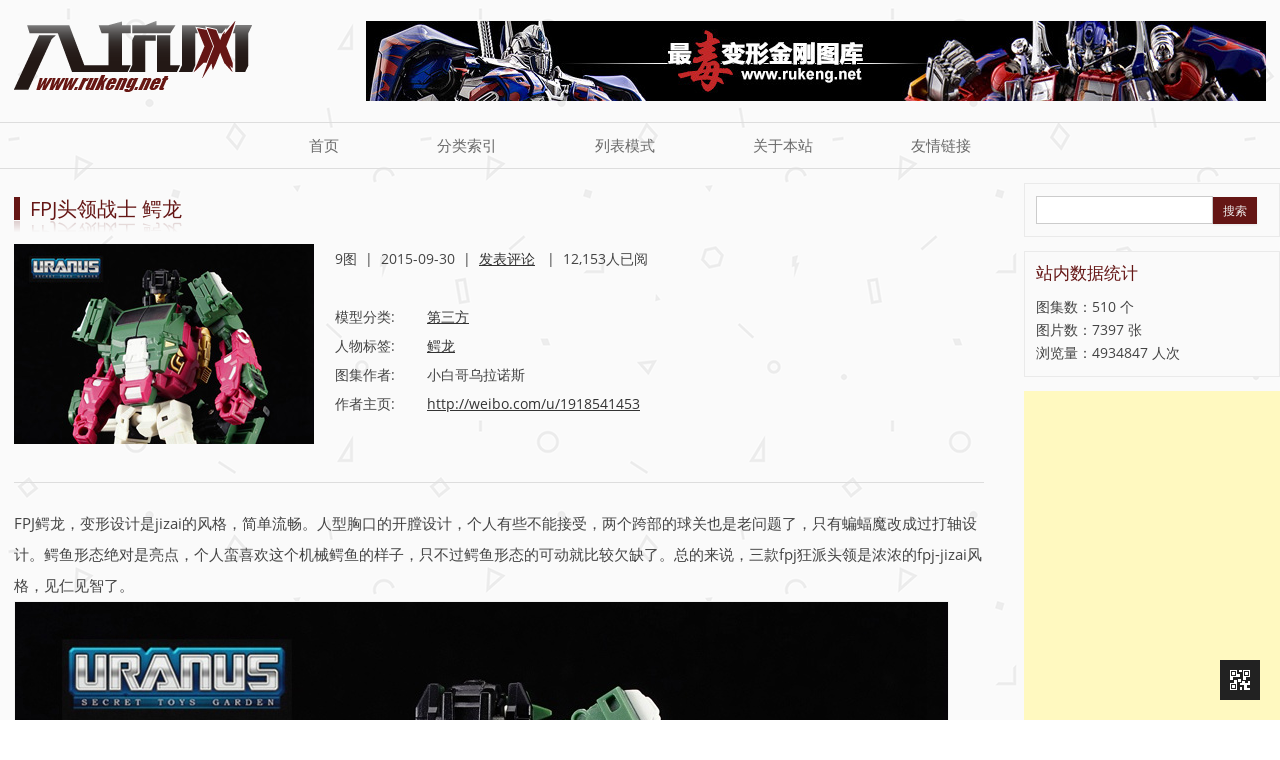

--- FILE ---
content_type: text/html; charset=UTF-8
request_url: https://www.rukeng.net/artwork/822.html/fpj_crox_4
body_size: 13209
content:
<!DOCTYPE html>
<!--[if IE 7]>
<html class="ie ie7" lang="zh-Hans">
<![endif]-->
<!--[if IE 8]>
<html class="ie ie8" lang="zh-Hans">
<![endif]-->
<!--[if !(IE 7) | !(IE 8)  ]><!-->
<html lang="zh-Hans">
<!--<![endif]-->
<head>
<meta charset="UTF-8" />


<meta http-equiv="Content-Type" content="text/html; charset=utf-8" />
<meta name="viewport" content="width=device-width, initial-scale=1.0, user-scalable=no" />
<title>FPJ头领战士 鳄龙 - 入坑网</title>
<link rel="profile" href="http://gmpg.org/xfn/11" />
<link rel="pingback" href="https://www.rukeng.net/xmlrpc.php" />
<link href="/favicon.ico" mce_href="/favicon.ico" rel="bookmark" type="image/x-icon" /> 
<link href="/favicon.ico" mce_href="/favicon.ico" rel="icon" type="image/x-icon" /> 
<link href="/favicon.ico" mce_href="/favicon.ico" rel="shortcut icon" />
<!--[if lt IE 9]>
<script src="https://www.rukeng.net/wp-content/themes/rukeng/js/html5.js" type="text/javascript"></script>
<script src="https://www.rukeng.net/wp-content/themes/rukeng/js/css3-mediaqueries.js" type="text/javascript"></script>
<![endif]-->
<meta name='robots' content='index, follow, max-image-preview:large, max-snippet:-1, max-video-preview:-1' />

	<!-- This site is optimized with the Yoast SEO plugin v26.6 - https://yoast.com/wordpress/plugins/seo/ -->
	<link rel="canonical" href="https://www.rukeng.net/artwork/822.html" />
	<meta property="og:locale" content="zh_CN" />
	<meta property="og:type" content="article" />
	<meta property="og:title" content="FPJ头领战士 鳄龙 - 入坑网" />
	<meta property="og:description" content="FPJ鳄龙，变形设计是jizai的风格，简单流畅。人型胸口的开膛设计，个人有些不能接受，两个跨部的球关也是老问 [&hellip;]" />
	<meta property="og:url" content="https://www.rukeng.net/artwork/822.html" />
	<meta property="og:site_name" content="入坑网" />
	<meta property="article:modified_time" content="2015-10-07T07:52:57+00:00" />
	<meta property="og:image" content="https://img.rukeng.net/wp-content/uploads/2015/09/fpj_crox_s.jpg" />
	<meta property="og:image:width" content="300" />
	<meta property="og:image:height" content="386" />
	<meta property="og:image:type" content="image/jpeg" />
	<meta name="twitter:card" content="summary_large_image" />
	<script type="application/ld+json" class="yoast-schema-graph">{"@context":"https://schema.org","@graph":[{"@type":"WebPage","@id":"https://www.rukeng.net/artwork/822.html","url":"https://www.rukeng.net/artwork/822.html","name":"FPJ头领战士 鳄龙 - 入坑网","isPartOf":{"@id":"https://www.rukeng.net/#website"},"primaryImageOfPage":{"@id":"https://www.rukeng.net/artwork/822.html#primaryimage"},"image":{"@id":"https://www.rukeng.net/artwork/822.html#primaryimage"},"thumbnailUrl":"https://img.rukeng.net/wp-content/uploads/2015/09/fpj_crox_s.jpg","datePublished":"2015-09-29T16:04:07+00:00","dateModified":"2015-10-07T07:52:57+00:00","breadcrumb":{"@id":"https://www.rukeng.net/artwork/822.html#breadcrumb"},"inLanguage":"zh-Hans","potentialAction":[{"@type":"ReadAction","target":["https://www.rukeng.net/artwork/822.html"]}]},{"@type":"ImageObject","inLanguage":"zh-Hans","@id":"https://www.rukeng.net/artwork/822.html#primaryimage","url":"https://img.rukeng.net/wp-content/uploads/2015/09/fpj_crox_s.jpg","contentUrl":"https://img.rukeng.net/wp-content/uploads/2015/09/fpj_crox_s.jpg","width":300,"height":386},{"@type":"BreadcrumbList","@id":"https://www.rukeng.net/artwork/822.html#breadcrumb","itemListElement":[{"@type":"ListItem","position":1,"name":"Home","item":"https://www.rukeng.net/"},{"@type":"ListItem","position":2,"name":"FPJ头领战士 鳄龙"}]},{"@type":"WebSite","@id":"https://www.rukeng.net/#website","url":"https://www.rukeng.net/","name":"入坑网","description":"变形金刚模型美图赏析、资料揭秘","potentialAction":[{"@type":"SearchAction","target":{"@type":"EntryPoint","urlTemplate":"https://www.rukeng.net/?s={search_term_string}"},"query-input":{"@type":"PropertyValueSpecification","valueRequired":true,"valueName":"search_term_string"}}],"inLanguage":"zh-Hans"}]}</script>
	<!-- / Yoast SEO plugin. -->


<link rel="alternate" type="application/rss+xml" title="入坑网 &raquo; Feed" href="https://www.rukeng.net/feed" />
<link rel="alternate" type="application/rss+xml" title="入坑网 &raquo; 评论 Feed" href="https://www.rukeng.net/comments/feed" />
<link rel="alternate" type="application/rss+xml" title="入坑网 &raquo; FPJ头领战士 鳄龙 评论 Feed" href="https://www.rukeng.net/artwork/822.html/feed" />
<style id='wp-img-auto-sizes-contain-inline-css' type='text/css'>
img:is([sizes=auto i],[sizes^="auto," i]){contain-intrinsic-size:3000px 1500px}
/*# sourceURL=wp-img-auto-sizes-contain-inline-css */
</style>
<link rel='stylesheet' id='twentytwelve-fonts-css' href='https://www.rukeng.net/wp-content/themes/rukeng/fonts/fonts-openSans.css?family=Open+Sans:400italic,700italic,400,700&#038;subset=latin,latin-ext' type='text/css' media='all' />
<link rel='stylesheet' id='twentytwelve-style-css' href='https://www.rukeng.net/wp-content/themes/rukeng/style.css?ver=6.9' type='text/css' media='all' />
<script type="text/javascript" src="https://www.rukeng.net/wp-includes/js/jquery/jquery.min.js?ver=3.7.1" id="jquery-core-js"></script>
<script type="text/javascript" src="https://www.rukeng.net/wp-includes/js/jquery/jquery-migrate.min.js?ver=3.4.1" id="jquery-migrate-js"></script>
<link rel="https://api.w.org/" href="https://www.rukeng.net/wp-json/" />
<link rel='shortlink' href='https://www.rukeng.net/?p=822' />
<style type="text/css">.recentcomments a{display:inline !important;padding:0 !important;margin:0 !important;}</style><script src="https://www.rukeng.net/wp-content/themes/rukeng/js/global_brain.js" type="text/javascript"></script>
<script src="https://www.rukeng.net/wp-content/themes/rukeng/js/brain_ding.js" type="text/javascript"></script>
<!-- <meta name="baidu_union_verify" content="1f853a641da1f36223d80658987a52a0"> -->
<!--Google AdSense---->
<script async src="https://pagead2.googlesyndication.com/pagead/js/adsbygoogle.js?client=ca-pub-1840662938854350" crossorigin="anonymous"></script>
</head>

<body class="wp-singular artwork-template-default single single-artwork postid-822 wp-theme-rukeng custom-font-enabled single-author">
	<header id="masthead" class="site-header" role="banner">
		<hgroup>
			<a href="https://www.rukeng.net/" title="入坑网" rel="home" class="site-logo"><img src="https://img.rukeng.net/wp-content/themes/rukeng/images/logo.png" /></a>
			<h1 class="site-title"><a href="https://www.rukeng.net/" title="入坑网" rel="home">入坑网</a></h1>
			<h2 class="site-description">变形金刚模型美图赏析、资料揭秘</h2>
			<div id="topBanner"><a href="/" target="_blank"><img src="https://img.rukeng.net/wp-content/themes/rukeng/images/ad-site.jpg" /></a></div>
		</hgroup>
		<!--<div id="oldsites">Former Sites: &nbsp; 
			<a href="/formersites/flash.htm" target="_blank" title="2009年主页 Flash版">v2009</a> &nbsp; 
			<a href="/formersites/" target="_blank" title="2013年主页 HTML5版">v2013</a>
		</div>-->

		<nav id="site-navigation" class="main-navigation" role="navigation">
			<h3 class="menu-toggle">菜单</h3>
			<a class="assistive-text" href="#content" title="跳转到内容">跳转到内容</a>
			<div class="menu-top-menu-container"><ul id="menu-top-menu" class="nav-menu"><li id="menu-item-520" class="menu-item menu-item-type-post_type menu-item-object-page menu-item-home menu-item-520"><a href="https://www.rukeng.net/">首页</a></li>
<li id="menu-item-5287" class="menu-item menu-item-type-post_type menu-item-object-page menu-item-5287"><a href="https://www.rukeng.net/list-tag">分类索引</a></li>
<li id="menu-item-3308" class="menu-item menu-item-type-post_type menu-item-object-page menu-item-3308"><a href="https://www.rukeng.net/list">列表模式</a></li>
<li id="menu-item-521" class="menu-item menu-item-type-post_type menu-item-object-page menu-item-521"><a href="https://www.rukeng.net/about">关于本站</a></li>
<li id="menu-item-522" class="menu-item menu-item-type-post_type menu-item-object-page menu-item-522"><a href="https://www.rukeng.net/links">友情链接</a></li>
</ul></div>		</nav><!-- #site-navigation -->

			</header><!-- #masthead -->

<div id="page" class="hfeed site">
	<div id="main" class="wrapper"><script>addClass("menu-item-165","current_page_item");</script>

	<div id="primary" class="site-content ">
		<div id="content" role="main">

			

				<article id="post-822" class="post-822 artwork type-artwork status-publish has-post-thumbnail hentry artwork_category-3rd-party artwork_tag-116">
					<header class="entry-header">
						<h1 class="entry-title">FPJ头领战士 鳄龙</h1>
					</header><!-- .entry-header -->


					<div class="entry-content">
						<div class="artwork_header">
							<div class="artwork_thumb">
							<img width="300" height="386" src="https://img.rukeng.net/wp-content/uploads/2015/09/fpj_crox_s.jpg" class="attachment-300x1200 size-300x1200 wp-post-image" alt="FPJ头领战士 鳄龙" decoding="async" fetchpriority="high" srcset="https://img.rukeng.net/wp-content/uploads/2015/09/fpj_crox_s.jpg 300w, https://img.rukeng.net/wp-content/uploads/2015/09/fpj_crox_s-155x200.jpg 155w" sizes="(max-width: 300px) 100vw, 300px" />							</div>
							<div class="artwork_intro ">
								
								9图&nbsp; |&nbsp; <time class="entry-date" datetime="2015-09-30T00:04:07+08:00">2015-09-30</time>&nbsp; |&nbsp; 										<a href="https://www.rukeng.net/artwork/822.html#respond"><span class="leave-reply">发表评论</span></a>										&nbsp; |&nbsp; 
																12,153人已阅								
								
								<br/><br/>
								<span class="listname">模型分类:</span> 
								<a href="https://www.rukeng.net/artwork_category/3rd-party" rel="tag">第三方</a><br/>
								<span class="listname">人物标签:</span> 
								<a href="https://www.rukeng.net/artwork_tag/%e9%b3%84%e9%be%99" rel="tag">鳄龙</a>
								<br/><span class='listname'>图集作者:</span>  小白哥乌拉诺斯								<br/><span class='listname'>作者主页:</span>  <a href='http://weibo.com/u/1918541453' target='_blank' title='访问出处'>http://weibo.com/u/1918541453</a>
															</div><!--artwork_intro -->
						</div>

						<div class="buylinks" id="buylinks1" style="display:none">
						推荐购买 : 
												</div>
												<hr />
						<div class="artwork_images" id="artwork_images">
							<div class="artwork_ename">FPJ Function-X8 CROX</div>
							<p>FPJ鳄龙，变形设计是jizai的风格，简单流畅。人型胸口的开膛设计，个人有些不能接受，两个跨部的球关也是老问题了，只有蝙蝠魔改成过打轴设计。鳄鱼形态绝对是亮点，个人蛮喜欢这个机械鳄鱼的样子，只不过鳄鱼形态的可动就比较欠缺了。总的来说，三款fpj狂派头领是浓浓的fpj-jizai风格，见仁见智了。<br />
<img decoding="async" src="https://img.rukeng.net/wp-content/uploads/2015/10/fpj_crox_1.jpg" alt="FPJ头领战士 鳄龙" width="933" height="1200" class="alignnone size-full wp-image-823" srcset="https://img.rukeng.net/wp-content/uploads/2015/10/fpj_crox_1.jpg 933w, https://img.rukeng.net/wp-content/uploads/2015/10/fpj_crox_1-156x200.jpg 156w, https://img.rukeng.net/wp-content/uploads/2015/10/fpj_crox_1-796x1024.jpg 796w, https://img.rukeng.net/wp-content/uploads/2015/10/fpj_crox_1-624x803.jpg 624w" sizes="(max-width: 933px) 100vw, 933px" /><br />
<img decoding="async" src="https://img.rukeng.net/wp-content/uploads/2015/10/fpj_crox_2.jpg" alt="fpj_crox_2" width="933" height="1200" class="alignnone size-full wp-image-824" srcset="https://img.rukeng.net/wp-content/uploads/2015/10/fpj_crox_2.jpg 933w, https://img.rukeng.net/wp-content/uploads/2015/10/fpj_crox_2-156x200.jpg 156w, https://img.rukeng.net/wp-content/uploads/2015/10/fpj_crox_2-796x1024.jpg 796w, https://img.rukeng.net/wp-content/uploads/2015/10/fpj_crox_2-624x803.jpg 624w" sizes="(max-width: 933px) 100vw, 933px" /><br />
<img loading="lazy" decoding="async" src="https://img.rukeng.net/wp-content/uploads/2015/10/fpj_crox_3.jpg" alt="fpj_crox_3" width="933" height="1200" class="alignnone size-full wp-image-825" srcset="https://img.rukeng.net/wp-content/uploads/2015/10/fpj_crox_3.jpg 933w, https://img.rukeng.net/wp-content/uploads/2015/10/fpj_crox_3-156x200.jpg 156w, https://img.rukeng.net/wp-content/uploads/2015/10/fpj_crox_3-796x1024.jpg 796w, https://img.rukeng.net/wp-content/uploads/2015/10/fpj_crox_3-624x803.jpg 624w" sizes="auto, (max-width: 933px) 100vw, 933px" /><br />
<img loading="lazy" decoding="async" src="https://img.rukeng.net/wp-content/uploads/2015/10/fpj_crox_4.jpg" alt="fpj_crox_4" width="933" height="1200" class="alignnone size-full wp-image-826" srcset="https://img.rukeng.net/wp-content/uploads/2015/10/fpj_crox_4.jpg 933w, https://img.rukeng.net/wp-content/uploads/2015/10/fpj_crox_4-156x200.jpg 156w, https://img.rukeng.net/wp-content/uploads/2015/10/fpj_crox_4-796x1024.jpg 796w, https://img.rukeng.net/wp-content/uploads/2015/10/fpj_crox_4-624x803.jpg 624w" sizes="auto, (max-width: 933px) 100vw, 933px" /><br />
<img loading="lazy" decoding="async" src="https://img.rukeng.net/wp-content/uploads/2015/10/fpj_crox_5.jpg" alt="fpj_crox_5" width="933" height="1200" class="alignnone size-full wp-image-827" srcset="https://img.rukeng.net/wp-content/uploads/2015/10/fpj_crox_5.jpg 933w, https://img.rukeng.net/wp-content/uploads/2015/10/fpj_crox_5-156x200.jpg 156w, https://img.rukeng.net/wp-content/uploads/2015/10/fpj_crox_5-796x1024.jpg 796w, https://img.rukeng.net/wp-content/uploads/2015/10/fpj_crox_5-624x803.jpg 624w" sizes="auto, (max-width: 933px) 100vw, 933px" /><br />
<img loading="lazy" decoding="async" src="https://img.rukeng.net/wp-content/uploads/2015/10/fpj_crox_6.jpg" alt="fpj_crox_6" width="1024" height="467" class="alignnone size-full wp-image-828" srcset="https://img.rukeng.net/wp-content/uploads/2015/10/fpj_crox_6.jpg 1024w, https://img.rukeng.net/wp-content/uploads/2015/10/fpj_crox_6-300x137.jpg 300w, https://img.rukeng.net/wp-content/uploads/2015/10/fpj_crox_6-624x285.jpg 624w" sizes="auto, (max-width: 1024px) 100vw, 1024px" /><br />
<img loading="lazy" decoding="async" src="https://img.rukeng.net/wp-content/uploads/2015/10/fpj_crox_7.jpg" alt="fpj_crox_7" width="917" height="1200" class="alignnone size-full wp-image-829" srcset="https://img.rukeng.net/wp-content/uploads/2015/10/fpj_crox_7.jpg 917w, https://img.rukeng.net/wp-content/uploads/2015/10/fpj_crox_7-153x200.jpg 153w, https://img.rukeng.net/wp-content/uploads/2015/10/fpj_crox_7-783x1024.jpg 783w, https://img.rukeng.net/wp-content/uploads/2015/10/fpj_crox_7-624x817.jpg 624w" sizes="auto, (max-width: 917px) 100vw, 917px" /><br />
<img loading="lazy" decoding="async" src="https://img.rukeng.net/wp-content/uploads/2015/10/fpj_crox_8.jpg" alt="fpj_crox_8" width="1024" height="431" class="alignnone size-full wp-image-830" srcset="https://img.rukeng.net/wp-content/uploads/2015/10/fpj_crox_8.jpg 1024w, https://img.rukeng.net/wp-content/uploads/2015/10/fpj_crox_8-300x126.jpg 300w, https://img.rukeng.net/wp-content/uploads/2015/10/fpj_crox_8-624x263.jpg 624w" sizes="auto, (max-width: 1024px) 100vw, 1024px" /><br />
<img loading="lazy" decoding="async" src="https://img.rukeng.net/wp-content/uploads/2015/10/fpj_crox_9.jpg" alt="fpj_crox_9" width="1024" height="578" class="alignnone size-full wp-image-831" srcset="https://img.rukeng.net/wp-content/uploads/2015/10/fpj_crox_9.jpg 1024w, https://img.rukeng.net/wp-content/uploads/2015/10/fpj_crox_9-300x169.jpg 300w, https://img.rukeng.net/wp-content/uploads/2015/10/fpj_crox_9-624x352.jpg 624w" sizes="auto, (max-width: 1024px) 100vw, 1024px" /></p>
						</div>
																		
						<div class="buylinks" id="buylinks2" style="display:none">
						推荐购买 : 
												</div>
						

						<hr/>
												<p>转载请注明本站链接：https://www.rukeng.net/artwork/822.html</p>
						<p>如果您发现图片有错或无法显示，<a href="/error-report?fromURL=http://www.rukeng.net/artwork/822.html/fpj_crox_4" target="_blank">请点这里</a></p>
						<div class="favorite_cont">
							<a href="javascript:;" data-action="ding" data-id="822" class="favorite">
								赞<span class="count">8</span>
							</a>
						</div>

						
						<ins class="adsbygoogle"
						     style="display:block; text-align:center;"
						     data-ad-layout="in-article"
						     data-ad-format="fluid"
						     data-ad-client="ca-pub-1840662938854350"
						     data-ad-slot="2549358906"></ins>
						<script>
						     (adsbygoogle = window.adsbygoogle || []).push({});
						</script>

					</div><!-- .entry-content -->

					<footer class="entry-meta">
						
																	</footer><!-- .entry-meta -->
				</article><!-- #post -->






				
				<nav class="nav-single">
					<h3 class="assistive-text">文章导航</h3>
					<span class="nav-previous"><a href="https://www.rukeng.net/artwork/3692.html" rel="prev"><span class="meta-nav">&laquo;</span> FT感知器</a></span>
					<span class="nav-next"><a href="https://www.rukeng.net/artwork/2046.html" rel="next">MP21大黄蜂+x2toys配件包 <span class="meta-nav">&raquo;</span></a></span>
				</nav><!-- .nav-single -->

				
<div id="comments" class="comments-area">

	
	
		<div id="respond" class="comment-respond">
		<h3 id="reply-title" class="comment-reply-title">发表回复 <small><a rel="nofollow" id="cancel-comment-reply-link" href="/artwork/822.html/fpj_crox_4#respond" style="display:none;">取消回复</a></small></h3><form action="https://www.rukeng.net/wp-comments-post.php" method="post" id="commentform" class="comment-form"><p class="comment-notes"><span id="email-notes">您的邮箱地址不会被公开。</span> <span class="required-field-message">必填项已用 <span class="required">*</span> 标注</span></p><p class="comment-form-comment"><label for="comment">评论 <span class="required">*</span></label> <textarea id="comment" name="comment" cols="45" rows="8" maxlength="65525" required="required"></textarea></p><p class="comment-form-author"><label for="author">显示名称 <span class="required">*</span></label> <input id="author" name="author" type="text" value="" size="30" maxlength="245" autocomplete="name" required="required" /></p>
<p class="comment-form-email"><label for="email">邮箱 <span class="required">*</span></label> <input id="email" name="email" type="text" value="" size="30" maxlength="100" aria-describedby="email-notes" autocomplete="email" required="required" /></p>
<p class="comment-form-url"><label for="url">网站</label> <input id="url" name="url" type="text" value="" size="30" maxlength="200" autocomplete="url" /></p>
<p class="comment-form-cookies-consent"><input id="wp-comment-cookies-consent" name="wp-comment-cookies-consent" type="checkbox" value="yes" /> <label for="wp-comment-cookies-consent">在此浏览器中保存我的显示名称、邮箱地址和网站地址，以便下次评论时使用。</label></p>
<p class="form-submit"><input name="submit" type="submit" id="submit" class="submit" value="发表评论" /> <input type='hidden' name='comment_post_ID' value='822' id='comment_post_ID' />
<input type='hidden' name='comment_parent' id='comment_parent' value='0' />
</p></form>	</div><!-- #respond -->
	
</div><!-- #comments .comments-area -->
			
		</div><!-- #content -->
	</div><!-- #primary -->
<script src="https://www.rukeng.net/wp-content/themes/rukeng/js/lazyload.js" type="text/javascript"></script>


	
		<div id="secondary" class="widget-area" role="complementary">
			<div class="widget widget_search">
				<form action="/" method="get">
	<label for="s" class="screen-reader-text">Search:</label>
	<input type="hidden" value="artwork" name="post_type" id="post_type" />
	<input type="text" name="s" id="s" value="" />
	<input type="submit" class="search-submit" value="搜索" />
</form>			</div>
			<div class="widget">
				<h3 class="widget-title">站内数据统计</h3>
				<p>
				图集数：510 个<br/>
				图片数：7397 张<br/>
				浏览量：4934847 人次
				</p>

			</div>

			<!-- <div class="widget no-border">
				<div class="_yo0k8b0wxbj"></div>
	<script type="text/javascript">
	    (window.slotbydup = window.slotbydup || []).push({
	        id: "u6549873",
	        container: "_yo0k8b0wxbj",
	        async: true
	    });
	</script>
	<script type="text/javascript" src="//cpro.baidustatic.com/cpro/ui/cm.js" async="async" defer="defer" ></script> -->
				
			<!--</div> -->
			
			<div class="widget" style="padding:0;border:0;">
			<!--google ads 边栏单个 -->
			<ins class="adsbygoogle"
			     style="display:block"
			     data-ad-client="ca-pub-1840662938854350"
			     data-ad-slot="2291420179"
			     data-ad-format="auto"
			     data-full-width-responsive="true"></ins>
			<script>
			     (adsbygoogle = window.adsbygoogle || []).push({});
			</script>
			</div>


			<!-- <div class="widget">
			<ins class="adsbygoogle"
			     style="display:block"
			     data-ad-format="autorelaxed"
			     data-ad-client="ca-pub-1840662938854350"
			     data-ad-slot="2738142735"></ins>
			<script>
			     (adsbygoogle = window.adsbygoogle || []).push({});
			</script>
			</div> -->

			<div class="widget">
			<h3 class="widget-title">分类</h3>
			<ul class="tag-list"><li><a href="https://www.rukeng.net/artwork_category/rid2015">领袖的挑战<span>(2)</span></a></li><li><a href="https://www.rukeng.net/artwork_category/tfa">08动画<span>(7)</span></a></li><li><a href="https://www.rukeng.net/artwork_category/%e9%87%8d%e6%b6%82diy%e4%bd%9c%e5%93%81">重涂/DIY作品<span>(1)</span></a></li><li><a href="https://www.rukeng.net/artwork_category/movie">电影系列<span>(65)</span></a></li><li><a href="https://www.rukeng.net/artwork_category/3rd-party">第三方<span>(275)</span></a></li><li><a href="https://www.rukeng.net/artwork_category/classic">经典系列<span>(82)</span></a></li><li><a href="https://www.rukeng.net/artwork_category/mp">MP系列<span>(69)</span></a></li><li><a href="https://www.rukeng.net/artwork_category/tfp">领袖之证<span>(7)</span></a></li><li><a href="https://www.rukeng.net/artwork_category/others">其他<span>(28)</span></a></li></ul>			</div>
			<div class="widget">
			<h3 class="widget-title">人物标签索引</h3>
			<ul class="tag-list"><li><a href="https://www.rukeng.net/artwork_tag/%e6%93%8e%e5%a4%a9%e6%9f%b1">擎天柱<span>(64)</span></a></li><li><a href="https://www.rukeng.net/artwork_tag/%e5%bd%97%e6%98%9f">彗星<span>(1)</span></a></li><li><a href="https://www.rukeng.net/artwork_tag/%e5%b0%81%e9%94%81">封锁<span>(4)</span></a></li><li><a href="https://www.rukeng.net/artwork_tag/%e6%88%98%e6%96%a7">战斧<span>(1)</span></a></li><li><a href="https://www.rukeng.net/artwork_tag/%e9%a3%9e%e5%a4%a9%e8%99%8e">飞天虎<span>(3)</span></a></li><li><a href="https://www.rukeng.net/artwork_tag/%e5%a4%a7%e6%b1%89">大汉<span>(3)</span></a></li><li><a href="https://www.rukeng.net/artwork_tag/%e7%a6%81%e9%97%ad">禁闭<span>(2)</span></a></li><li><a href="https://www.rukeng.net/artwork_tag/%e5%a4%a7%e6%97%a0%e7%95%8f">大无畏<span>(1)</span></a></li><li><a href="https://www.rukeng.net/artwork_tag/%e7%88%b5%e5%a3%ab">爵士<span>(3)</span></a></li><li><a href="https://www.rukeng.net/artwork_tag/%e6%92%9e%e9%92%88">撞针<span>(3)</span></a></li><li><a href="https://www.rukeng.net/artwork_tag/%e6%b6%88%e9%98%b2%e8%bd%a6">消防车<span>(4)</span></a></li><li><a href="https://www.rukeng.net/artwork_tag/%e9%9f%b3%e6%9d%bf">音板<span>(1)</span></a></li><li><a href="https://www.rukeng.net/artwork_tag/%e5%bc%80%e8%b7%af%e5%85%88%e9%94%8b">开路先锋<span>(2)</span></a></li><li><a href="https://www.rukeng.net/artwork_tag/%e6%9c%ba%e5%99%a8%e7%8b%97">机器狗<span>(1)</span></a></li><li><a href="https://www.rukeng.net/artwork_tag/%e7%8a%80%e7%89%9b%e7%9a%ae">犀牛皮<span>(1)</span></a></li><li><a href="https://www.rukeng.net/artwork_tag/%e9%9b%b7%e7%bf%bc">雷翼<span>(2)</span></a></li><li><a href="https://www.rukeng.net/artwork_tag/%e6%97%8b%e9%a3%8e">旋风<span>(4)</span></a></li><li><a href="https://www.rukeng.net/artwork_tag/%e6%b1%bd%e8%bd%a6%e5%a4%a7%e5%b8%88">汽车大师<span>(3)</span></a></li><li><a href="https://www.rukeng.net/artwork_tag/%e8%a2%ad%e5%87%bb">袭击<span>(4)</span></a></li><li><a href="https://www.rukeng.net/artwork_tag/%e5%90%b5%e9%97%b9">吵闹<span>(5)</span></a></li><li><a href="https://www.rukeng.net/artwork_tag/%e5%8f%8d%e5%86%b2">反冲<span>(4)</span></a></li><li><a href="https://www.rukeng.net/artwork_tag/%e6%97%a0%e8%b5%96%e5%85%bd">无赖兽<span>(1)</span></a></li><li><a href="https://www.rukeng.net/artwork_tag/%e9%a3%8e%e5%88%83">风刃<span>(2)</span></a></li><li><a href="https://www.rukeng.net/artwork_tag/%e5%88%a9%e7%88%aa">利爪<span>(1)</span></a></li><li><a href="https://www.rukeng.net/artwork_tag/%e8%9d%99%e8%9d%a0%e7%b2%be">蝙蝠精<span>(1)</span></a></li><li><a href="https://www.rukeng.net/artwork_tag/%e6%bb%91%e8%bd%a6">滑车<span>(1)</span></a></li><li><a href="https://www.rukeng.net/artwork_tag/%e6%83%8a%e5%a4%a9%e9%9b%b7">惊天雷<span>(8)</span></a></li><li><a href="https://www.rukeng.net/artwork_tag/%e9%93%81%e7%9a%ae">铁皮<span>(8)</span></a></li><li><a href="https://www.rukeng.net/artwork_tag/%e9%bb%91%e5%bd%b1">黑影<span>(1)</span></a></li><li><a href="https://www.rukeng.net/artwork_tag/%e8%90%a5%e6%95%91%e8%bd%a6">营救车<span>(3)</span></a></li><li><a href="https://www.rukeng.net/artwork_tag/%e6%8a%a2%e5%8a%ab">抢劫<span>(4)</span></a></li><li><a href="https://www.rukeng.net/artwork_tag/%e7%a6%8f%e7%89%b9">福特<span>(1)</span></a></li><li><a href="https://www.rukeng.net/artwork_tag/%e8%b7%af%e9%9a%9c">路障<span>(3)</span></a></li><li><a href="https://www.rukeng.net/artwork_tag/%e7%82%b8%e5%bc%b9">炸弹<span>(7)</span></a></li><li><a href="https://www.rukeng.net/artwork_tag/%e8%a1%80%e6%b1%a1%e7%86%8a">血污熊<span>(1)</span></a></li><li><a href="https://www.rukeng.net/artwork_tag/%e6%90%85%e6%8b%8c%e5%a4%a7%e5%b8%88">搅拌大师<span>(3)</span></a></li><li><a href="https://www.rukeng.net/artwork_tag/%e9%87%8e%e7%89%9b">野牛<span>(1)</span></a></li><li><a href="https://www.rukeng.net/artwork_tag/%e5%a4%aa%e9%98%b3%e9%a3%8e">太阳风<span>(1)</span></a></li><li><a href="https://www.rukeng.net/artwork_tag/%e6%80%aa%e9%ad%94">怪魔<span>(1)</span></a></li><li><a href="https://www.rukeng.net/artwork_tag/%e5%a3%b0%e6%b3%a2">声波<span>(10)</span></a></li><li><a href="https://www.rukeng.net/artwork_tag/%e7%84%9a%e5%8c%96%e7%82%89">焚化炉<span>(1)</span></a></li><li><a href="https://www.rukeng.net/artwork_tag/%e9%80%9a%e5%a4%a9%e6%99%93">通天晓<span>(14)</span></a></li><li><a href="https://www.rukeng.net/artwork_tag/%e5%9e%83%e5%9c%be%e6%98%9f%e4%ba%ba">垃圾星人<span>(3)</span></a></li><li><a href="https://www.rukeng.net/artwork_tag/%e8%8e%bd%e6%92%9e">莽撞<span>(3)</span></a></li><li><a href="https://www.rukeng.net/artwork_tag/%e8%99%8e%e8%bf%b9">虎迹<span>(2)</span></a></li><li><a href="https://www.rukeng.net/artwork_tag/%e9%bb%91%e5%af%a1%e5%a6%87">黑寡妇<span>(1)</span></a></li><li><a href="https://www.rukeng.net/artwork_tag/%e5%bc%b9%e7%89%87">弹片<span>(5)</span></a></li><li><a href="https://www.rukeng.net/artwork_tag/%e7%a2%8e%e5%b0%b8%e9%b2%a8">碎尸鲨<span>(1)</span></a></li><li><a href="https://www.rukeng.net/artwork_tag/%e5%a4%9c%e8%8e%ba">夜莺<span>(4)</span></a></li><li><a href="https://www.rukeng.net/artwork_tag/%e7%8a%80%e7%89%9b">犀牛<span>(1)</span></a></li><li><a href="https://www.rukeng.net/artwork_tag/%e8%b7%af%e9%9c%b8">路霸<span>(1)</span></a></li><li><a href="https://www.rukeng.net/artwork_tag/%e9%a1%b6%e5%a4%a9%e8%80%85">顶天者<span>(1)</span></a></li><li><a href="https://www.rukeng.net/artwork_tag/%e6%bf%80%e5%85%89%e9%b8%9f">激光鸟<span>(2)</span></a></li><li><a href="https://www.rukeng.net/artwork_tag/%e6%8c%a1%e6%b3%a5%e6%9d%bf">挡泥板<span>(2)</span></a></li><li><a href="https://www.rukeng.net/artwork_tag/%e9%9a%94%e6%9d%bf">隔板<span>(3)</span></a></li><li><a href="https://www.rukeng.net/artwork_tag/%e5%85%ad%e5%8f%98%e9%aa%91%e5%a3%ab">六变骑士<span>(1)</span></a></li><li><a href="https://www.rukeng.net/artwork_tag/%e6%97%8b%e7%bf%bc">旋翼<span>(2)</span></a></li><li><a href="https://www.rukeng.net/artwork_tag/%e5%bf%ab%e6%9e%aa%e6%89%8b">快枪手<span>(1)</span></a></li><li><a href="https://www.rukeng.net/artwork_tag/%e7%9c%a9%e6%99%95">眩晕<span>(2)</span></a></li><li><a href="https://www.rukeng.net/artwork_tag/%e9%93%81%e7%94%b2%e9%be%99">铁甲龙<span>(2)</span></a></li><li><a href="https://www.rukeng.net/artwork_tag/%e6%9d%80%e6%89%8b%e9%b9%b0">杀手鹰<span>(1)</span></a></li><li><a href="https://www.rukeng.net/artwork_tag/%e6%8e%a2%e9%95%bf">探长<span>(7)</span></a></li><li><a href="https://www.rukeng.net/artwork_tag/%e5%a4%a7%e9%b9%8f">大鹏<span>(1)</span></a></li><li><a href="https://www.rukeng.net/artwork_tag/%e6%98%9f%e7%9a%87">星皇<span>(1)</span></a></li><li><a href="https://www.rukeng.net/artwork_tag/%e4%ba%91%e8%a2%ad">云袭<span>(1)</span></a></li><li><a href="https://www.rukeng.net/artwork_tag/%e8%bd%b0%e9%9a%86%e9%9a%86">轰隆隆<span>(2)</span></a></li><li><a href="https://www.rukeng.net/artwork_tag/%e5%a0%95%e8%90%bd%e9%87%91%e5%88%9a">堕落金刚<span>(2)</span></a></li><li><a href="https://www.rukeng.net/artwork_tag/%e9%a3%9e%e8%bf%87%e5%b1%b1">飞过山<span>(2)</span></a></li><li><a href="https://www.rukeng.net/artwork_tag/%e9%93%81%e6%b8%a3">铁渣<span>(11)</span></a></li><li><a href="https://www.rukeng.net/artwork_tag/%e6%83%8a%e7%a0%b4%e5%a4%a9">惊破天<span>(8)</span></a></li><li><a href="https://www.rukeng.net/artwork_tag/%e9%a3%9e%e6%a0%87">飞标<span>(11)</span></a></li><li><a href="https://www.rukeng.net/artwork_tag/%e5%a4%a7%e5%8a%9b%e9%87%91%e5%88%9a">大力金刚<span>(4)</span></a></li><li><a href="https://www.rukeng.net/artwork_tag/%e7%85%a7%e7%9b%b8%e6%9c%ba">照相机<span>(4)</span></a></li><li><a href="https://www.rukeng.net/artwork_tag/%e5%8f%8c%e5%a4%b4%e9%be%99">双头龙<span>(1)</span></a></li><li><a href="https://www.rukeng.net/artwork_tag/%e6%af%92%e8%9c%98%e8%9b%9b">毒蜘蛛<span>(1)</span></a></li><li><a href="https://www.rukeng.net/artwork_tag/%e7%8c%9b%e8%99%8e">猛虎<span>(1)</span></a></li><li><a href="https://www.rukeng.net/artwork_tag/%e5%b7%a8%e6%b5%aa">巨浪<span>(1)</span></a></li><li><a href="https://www.rukeng.net/artwork_tag/%e9%9b%b7%e7%94%b5">雷电<span>(1)</span></a></li><li><a href="https://www.rukeng.net/artwork_tag/%e8%bf%b7%e4%b9%b1">迷乱<span>(2)</span></a></li><li><a href="https://www.rukeng.net/artwork_tag/%e6%95%91%e6%8f%b4">救援<span>(1)</span></a></li><li><a href="https://www.rukeng.net/artwork_tag/%e5%a4%a7%e9%bb%84%e8%9c%82">大黄蜂<span>(17)</span></a></li><li><a href="https://www.rukeng.net/artwork_tag/%e5%85%ad%e9%9d%a2%e5%85%bd">六面兽<span>(6)</span></a></li><li><a href="https://www.rukeng.net/artwork_tag/%e4%bf%ae%e7%bd%97%e7%8e%8b">修罗王<span>(2)</span></a></li><li><a href="https://www.rukeng.net/artwork_tag/%e5%86%b2%e4%ba%91%e9%9c%84">冲云霄<span>(2)</span></a></li><li><a href="https://www.rukeng.net/artwork_tag/%e9%92%a2%e9%94%81">钢锁<span>(17)</span></a></li><li><a href="https://www.rukeng.net/artwork_tag/%e9%87%91%e9%a3%9e%e8%99%ab">金飞虫<span>(1)</span></a></li><li><a href="https://www.rukeng.net/artwork_tag/%e6%bc%82%e7%a7%bb">漂移<span>(2)</span></a></li><li><a href="https://www.rukeng.net/artwork_tag/%e8%93%9d%e9%9c%b9%e9%9b%b3">蓝霹雳<span>(1)</span></a></li><li><a href="https://www.rukeng.net/artwork_tag/%e5%8f%b2%e8%be%be">史达<span>(1)</span></a></li><li><a href="https://www.rukeng.net/artwork_tag/%e4%b8%a7%e7%8b%ae">丧狮<span>(1)</span></a></li><li><a href="https://www.rukeng.net/artwork_tag/%e7%b2%89%e7%a2%8e">粉碎<span>(1)</span></a></li><li><a href="https://www.rukeng.net/artwork_tag/%e9%97%b9%e7%bf%bb%e5%a4%a9">闹翻天<span>(6)</span></a></li><li><a href="https://www.rukeng.net/artwork_tag/%e5%88%86%e7%a6%bb">分离<span>(1)</span></a></li><li><a href="https://www.rukeng.net/artwork_tag/%e5%8d%83%e6%96%a4%e9%a1%b6">千斤顶<span>(7)</span></a></li><li><a href="https://www.rukeng.net/artwork_tag/%e5%b0%8f%e8%af%b8%e8%91%9b">小诸葛<span>(5)</span></a></li><li><a href="https://www.rukeng.net/artwork_tag/%e5%ae%88%e6%8a%a4%e7%a5%9e">守护神<span>(7)</span></a></li><li><a href="https://www.rukeng.net/artwork_tag/%e9%83%ad%e6%96%87">郭文<span>(3)</span></a></li><li><a href="https://www.rukeng.net/artwork_tag/%e7%8c%9b%e5%a4%a7%e5%b8%85">猛大帅<span>(3)</span></a></li><li><a href="https://www.rukeng.net/artwork_tag/%e8%94%91%e8%a7%86">蔑视<span>(2)</span></a></li><li><a href="https://www.rukeng.net/artwork_tag/%e6%96%9c%e7%ba%bf">斜线<span>(1)</span></a></li><li><a href="https://www.rukeng.net/artwork_tag/%e6%af%92%e6%b0%94%e5%bc%b9">毒气弹<span>(1)</span></a></li><li><a href="https://www.rukeng.net/artwork_tag/%e7%85%9e%e6%98%9f">煞星<span>(4)</span></a></li><li><a href="https://www.rukeng.net/artwork_tag/%e9%93%b2%e8%bd%a6">铲车<span>(3)</span></a></li><li><a href="https://www.rukeng.net/artwork_tag/%e5%8f%98%e9%80%9f%e7%ae%b1">变速箱<span>(1)</span></a></li><li><a href="https://www.rukeng.net/artwork_tag/%e9%9c%87%e8%8d%a1%e6%b3%a2">震荡波<span>(16)</span></a></li><li><a href="https://www.rukeng.net/artwork_tag/%e7%a9%ba%e8%a2%ad">空袭<span>(1)</span></a></li><li><a href="https://www.rukeng.net/artwork_tag/%e6%9d%af%e5%ad%90">杯子<span>(4)</span></a></li><li><a href="https://www.rukeng.net/artwork_tag/%e5%9a%8e%e5%8f%ab">嚎叫<span>(6)</span></a></li><li><a href="https://www.rukeng.net/artwork_tag/%e8%bd%a6%e8%be%99">车辙<span>(2)</span></a></li><li><a href="https://www.rukeng.net/artwork_tag/%e4%ba%ba%e7%8b%bc">人狼<span>(4)</span></a></li><li><a href="https://www.rukeng.net/artwork_tag/%e7%8c%a9%e7%8c%a9%e9%98%9f%e9%95%bf">猩猩队长<span>(6)</span></a></li><li><a href="https://www.rukeng.net/artwork_tag/%e5%87%86%e6%98%9f">准星<span>(1)</span></a></li><li><a href="https://www.rukeng.net/artwork_tag/%e9%9c%b8%e7%8e%8b">霸王<span>(2)</span></a></li><li><a href="https://www.rukeng.net/artwork_tag/%e7%89%b9%e8%ad%a6%e5%8f%b7">特警号<span>(1)</span></a></li><li><a href="https://www.rukeng.net/artwork_tag/%e8%93%9d%e8%9d%99%e8%9d%a0">蓝蝙蝠<span>(1)</span></a></li><li><a href="https://www.rukeng.net/artwork_tag/%e5%85%85%e7%94%b5%e5%99%a8">充电器<span>(1)</span></a></li><li><a href="https://www.rukeng.net/artwork_tag/%e8%8d%bc%e5%a4%a9%e6%af%92">荼天毒<span>(1)</span></a></li><li><a href="https://www.rukeng.net/artwork_tag/%e7%83%9f%e5%b9%95">烟幕<span>(8)</span></a></li><li><a href="https://www.rukeng.net/artwork_tag/%e7%a2%8e%e9%aa%a8%e9%ad%94">碎骨魔<span>(5)</span></a></li><li><a href="https://www.rukeng.net/artwork_tag/%e5%a4%9c%e5%b7%a1">夜巡<span>(1)</span></a></li><li><a href="https://www.rukeng.net/artwork_tag/%e8%ae%a1%e7%ae%97%e7%8e%8b">计算王<span>(10)</span></a></li><li><a href="https://www.rukeng.net/artwork_tag/%e7%83%ad%e7%82%b9">热点<span>(3)</span></a></li><li><a href="https://www.rukeng.net/artwork_tag/%e8%9d%99%e8%9d%a0%e9%ad%94">蝙蝠魔<span>(3)</span></a></li><li><a href="https://www.rukeng.net/artwork_tag/%e7%88%86%e7%82%b8">爆炸<span>(2)</span></a></li><li><a href="https://www.rukeng.net/artwork_tag/%e5%90%8a%e8%bd%a6">吊车<span>(2)</span></a></li><li><a href="https://www.rukeng.net/artwork_tag/%e7%8b%82%e9%a3%99">狂飙<span>(4)</span></a></li><li><a href="https://www.rukeng.net/artwork_tag/%e5%8d%a1%e9%9a%86">卡隆<span>(1)</span></a></li><li><a href="https://www.rukeng.net/artwork_tag/%e8%8f%b2%e7%89%b9">菲特<span>(4)</span></a></li><li><a href="https://www.rukeng.net/artwork_tag/%e6%8c%a1%e6%9d%bf">挡板<span>(1)</span></a></li><li><a href="https://www.rukeng.net/artwork_tag/%e5%85%8b%e7%bd%97%e7%b1%b3%e4%ba%9a">克罗米亚<span>(2)</span></a></li><li><a href="https://www.rukeng.net/artwork_tag/%e7%ba%a2%e8%89%b2%e8%ad%a6%e6%8a%a5">红色警报<span>(3)</span></a></li><li><a href="https://www.rukeng.net/artwork_tag/%e5%9f%83%e4%b8%bd%e5%a1%94">埃丽塔<span>(2)</span></a></li><li><a href="https://www.rukeng.net/artwork_tag/%e5%a4%a9%e9%9c%87">天震<span>(1)</span></a></li><li><a href="https://www.rukeng.net/artwork_tag/%e7%8a%b0%e7%8b%b3%e9%ac%bc">犰狳鬼<span>(3)</span></a></li><li><a href="https://www.rukeng.net/artwork_tag/%e5%88%80%e5%88%83">刀刃<span>(2)</span></a></li><li><a href="https://www.rukeng.net/artwork_tag/%e6%b7%a4%e6%b3%a5">淤泥<span>(5)</span></a></li><li><a href="https://www.rukeng.net/artwork_tag/%e5%bc%b9%e7%b0%a7">弹簧<span>(1)</span></a></li><li><a href="https://www.rukeng.net/artwork_tag/%e8%85%b9%e5%9c%b0">腹地<span>(1)</span></a></li><li><a href="https://www.rukeng.net/artwork_tag/%e7%98%9f%e7%96%ab">瘟疫<span>(6)</span></a></li><li><a href="https://www.rukeng.net/artwork_tag/%e8%bd%ac%e8%bd%ae">转轮<span>(2)</span></a></li><li><a href="https://www.rukeng.net/artwork_tag/%e6%b8%85%e6%89%ab%e6%9c%ba">清扫机<span>(3)</span></a></li><li><a href="https://www.rukeng.net/artwork_tag/%e8%b5%a4%e7%84%b0">赤焰<span>(1)</span></a></li><li><a href="https://www.rukeng.net/artwork_tag/%e5%86%b2%e9%94%8b">冲锋<span>(2)</span></a></li><li><a href="https://www.rukeng.net/artwork_tag/%e8%a1%a5%e5%a4%a9%e5%a3%ab">补天士<span>(10)</span></a></li><li><a href="https://www.rukeng.net/artwork_tag/%e9%98%bf%e5%b0%94%e8%a5%bf">阿尔西<span>(7)</span></a></li><li><a href="https://www.rukeng.net/artwork_tag/%e9%aa%87%e7%bf%bc">骇翼<span>(2)</span></a></li><li><a href="https://www.rukeng.net/artwork_tag/%e6%84%9f%e7%9f%a5%e5%99%a8">感知器<span>(5)</span></a></li><li><a href="https://www.rukeng.net/artwork_tag/%e5%a4%a7%e8%a1%97">大街<span>(3)</span></a></li><li><a href="https://www.rukeng.net/artwork_tag/%e7%83%ad%e7%a0%b4">热破<span>(4)</span></a></li><li><a href="https://www.rukeng.net/artwork_tag/%e9%97%aa%e7%94%b5">闪电<span>(6)</span></a></li><li><a href="https://www.rukeng.net/artwork_tag/%e9%92%a2%e9%9e%ad">钢鞭<span>(1)</span></a></li><li><a href="https://www.rukeng.net/artwork_tag/%e9%9d%92%e4%b8%98">青丘<span>(1)</span></a></li><li><a href="https://www.rukeng.net/artwork_tag/%e8%b7%af%e6%80%92">路怒<span>(1)</span></a></li><li><a href="https://www.rukeng.net/artwork_tag/%e7%81%8c%e9%93%85%e8%84%9a">灌铅脚<span>(1)</span></a></li><li><a href="https://www.rukeng.net/artwork_tag/%e9%bb%91%e8%b1%b9">黑豹<span>(1)</span></a></li><li><a href="https://www.rukeng.net/artwork_tag/%e5%8f%8d%e5%bc%b9%e7%90%83">反弹球<span>(1)</span></a></li><li><a href="https://www.rukeng.net/artwork_tag/%e8%ad%a6%e8%bd%a6">警车<span>(5)</span></a></li><li><a href="https://www.rukeng.net/artwork_tag/%e6%95%91%e6%8a%a4%e8%bd%a6">救护车<span>(10)</span></a></li><li><a href="https://www.rukeng.net/artwork_tag/%e6%89%93%e5%87%bb">打击<span>(3)</span></a></li><li><a href="https://www.rukeng.net/artwork_tag/%e6%b7%b7%e5%a4%a9%e8%b1%b9">混天豹<span>(10)</span></a></li><li><a href="https://www.rukeng.net/artwork_tag/%e5%a4%a7%e5%9b%bd%e6%89%8b">大国手<span>(1)</span></a></li><li><a href="https://www.rukeng.net/artwork_tag/%e9%bb%84%e8%9c%82%e5%8b%87%e5%a3%ab">黄蜂勇士<span>(1)</span></a></li><li><a href="https://www.rukeng.net/artwork_tag/%e6%a0%85%e6%a0%8f">栅栏<span>(1)</span></a></li><li><a href="https://www.rukeng.net/artwork_tag/%e6%9c%ba%e5%85%b3%e7%82%ae">机关炮<span>(1)</span></a></li><li><a href="https://www.rukeng.net/artwork_tag/%e5%8f%8c%e5%b1%a5%e5%b8%a6">双履带<span>(1)</span></a></li><li><a href="https://www.rukeng.net/artwork_tag/%e5%a4%a9%e7%81%be">天灾<span>(1)</span></a></li><li><a href="https://www.rukeng.net/artwork_tag/%e6%bb%91%e7%bf%94%e6%9c%ba">滑翔机<span>(1)</span></a></li><li><a href="https://www.rukeng.net/artwork_tag/%e6%b2%b9%e9%97%a8">油门<span>(1)</span></a></li><li><a href="https://www.rukeng.net/artwork_tag/%e5%88%b9%e8%bd%a6">刹车<span>(2)</span></a></li><li><a href="https://www.rukeng.net/artwork_tag/%e9%93%b6%e9%9c%b9%e9%9b%b3">银霹雳<span>(5)</span></a></li><li><a href="https://www.rukeng.net/artwork_tag/%e8%90%a8%e5%85%8b">萨克<span>(6)</span></a></li><li><a href="https://www.rukeng.net/artwork_tag/%e5%87%bb%e5%80%92">击倒<span>(1)</span></a></li><li><a href="https://www.rukeng.net/artwork_tag/%e9%b3%84%e9%be%99">鳄龙<span>(2)</span></a></li><li><a href="https://www.rukeng.net/artwork_tag/%e6%88%98%e6%88%9f">战戟<span>(3)</span></a></li><li><a href="https://www.rukeng.net/artwork_tag/%e8%af%88%e9%aa%97">诈骗<span>(4)</span></a></li><li><a href="https://www.rukeng.net/artwork_tag/%e8%bf%bd%e6%8d%95">追捕<span>(1)</span></a></li><li><a href="https://www.rukeng.net/artwork_tag/%e5%85%89%e9%80%9f">光速<span>(1)</span></a></li><li><a href="https://www.rukeng.net/artwork_tag/%e5%ba%9f%e6%b0%94">废气<span>(3)</span></a></li><li><a href="https://www.rukeng.net/artwork_tag/%e9%a3%9e%e6%af%9b%e8%85%bf">飞毛腿<span>(2)</span></a></li><li><a href="https://www.rukeng.net/artwork_tag/%e8%80%81%e9%bc%a0%e5%8b%87%e5%a3%ab">老鼠勇士<span>(1)</span></a></li><li><a href="https://www.rukeng.net/artwork_tag/%e5%b1%b1%e7%8c%ab%e5%8f%b7">山猫号<span>(1)</span></a></li><li><a href="https://www.rukeng.net/artwork_tag/%e5%9c%b0%e9%9b%b7">地雷<span>(1)</span></a></li><li><a href="https://www.rukeng.net/artwork_tag/%e5%a8%81%e9%9c%87%e5%a4%a9">威震天<span>(29)</span></a></li><li><a href="https://www.rukeng.net/artwork_tag/%e7%ba%a2%e8%9c%98%e8%9b%9b">红蜘蛛<span>(12)</span></a></li><li><a href="https://www.rukeng.net/artwork_tag/%e5%ae%87%e5%ae%99%e5%a4%a7%e5%b8%9d">宇宙大帝<span>(2)</span></a></li><li><a href="https://www.rukeng.net/artwork_tag/%e5%a4%a7%e5%8a%9b%e7%a5%9e">大力神<span>(29)</span></a></li><li><a href="https://www.rukeng.net/artwork_tag/%e5%95%b0%e5%97%a6">啰嗦<span>(5)</span></a></li><li><a href="https://www.rukeng.net/artwork_tag/%e5%a4%a9%e7%81%ab">天火<span>(3)</span></a></li><li><a href="https://www.rukeng.net/artwork_tag/%e6%8e%a2%e7%85%a7%e7%81%af">探照灯<span>(1)</span></a></li><li><a href="https://www.rukeng.net/artwork_tag/%e9%92%bb%e6%8e%a2%e6%9c%ba">钻探机<span>(1)</span></a></li><li><a href="https://www.rukeng.net/artwork_tag/%e5%b9%bb%e5%bd%b1">幻影<span>(4)</span></a></li><li><a href="https://www.rukeng.net/artwork_tag/%e6%8c%bd%e6%ad%8c">挽歌<span>(2)</span></a></li><li><a href="https://www.rukeng.net/artwork_tag/%e6%b5%b7%e9%be%99">海龙<span>(3)</span></a></li><li><a href="https://www.rukeng.net/artwork_tag/%e6%ad%bb%e9%94%81">死锁<span>(1)</span></a></li><li><a href="https://www.rukeng.net/artwork_tag/%e6%a8%aa%e7%82%ae">横炮<span>(8)</span></a></li><li><a href="https://www.rukeng.net/artwork_tag/%e8%9e%ba%e6%af%8d">螺母<span>(1)</span></a></li><li><a href="https://www.rukeng.net/artwork_tag/%e8%be%b9%e8%b7%af">边路<span>(1)</span></a></li><li><a href="https://www.rukeng.net/artwork_tag/%e6%ad%bb%e8%b7%af">死路<span>(1)</span></a></li><li><a href="https://www.rukeng.net/artwork_tag/%e6%8e%92%e7%82%ae">排炮<span>(1)</span></a></li><li><a href="https://www.rukeng.net/artwork_tag/%e5%bd%95%e9%9f%b3%e6%9c%ba">录音机<span>(7)</span></a></li><li><a href="https://www.rukeng.net/artwork_tag/%e5%a4%a9%e9%9b%b7">天雷<span>(1)</span></a></li><li><a href="https://www.rukeng.net/artwork_tag/%e5%a4%a7%e7%81%ab%e8%bd%a6">大火车<span>(5)</span></a></li><li><a href="https://www.rukeng.net/artwork_tag/%e7%83%99%e9%93%81">烙铁<span>(1)</span></a></li><li><a href="https://www.rukeng.net/artwork_tag/%e8%bd%ae%e8%83%8e">轮胎<span>(6)</span></a></li><li><a href="https://www.rukeng.net/artwork_tag/%e5%96%b7%e6%b0%94%e6%9c%ba">喷气机<span>(3)</span></a></li><li><a href="https://www.rukeng.net/artwork_tag/%e5%8e%8b%e5%88%b6">压制<span>(1)</span></a></li><li><a href="https://www.rukeng.net/artwork_tag/%e8%b6%85%e7%a5%9e">超神<span>(2)</span></a></li></ul>			</div>

							<aside id="recent-comments-2" class="widget widget_recent_comments"><h3 class="widget-title">近期评论</h3><ul id="recentcomments"><li class="recentcomments"><span class="comment-author-link">陶典</span> 发表在《<a href="https://www.rukeng.net/artwork/1610.html#comment-3853">MBC Military Titans (FOC 混天豹 Add-on)</a>》</li><li class="recentcomments"><span class="comment-author-link">姚国兴</span> 发表在《<a href="https://www.rukeng.net/artwork/4866.html#comment-3392">Herohobby钢锁</a>》</li><li class="recentcomments"><span class="comment-author-link">柴鹏</span> 发表在《<a href="https://www.rukeng.net/artwork/4740.html#comment-2862">SHADOW FISHER 混天豹升级包</a>》</li><li class="recentcomments"><span class="comment-author-link">琴弦</span> 发表在《<a href="https://www.rukeng.net/artwork/1374.html#comment-2630">Toyworld TW 修罗王</a>》</li><li class="recentcomments"><span class="comment-author-link">死神枷锁</span> 发表在《<a href="https://www.rukeng.net/artwork/8048.html#comment-445">TW M02C Elegy 挽歌</a>》</li></ul></aside>					</div><!-- #secondary -->
	
	</div><!-- #main .wrapper -->
</div><!-- #page -->
<footer id="colophon" role="contentinfo">
		<div class="site-info">
			== &copy; 2026 ruken.net All Rights Reserved ==<br/>
			<a href="https://beian.miit.gov.cn/" target="_blank" rel="nofollow noreferrer">沪ICP备06033139号-6</a>
		</div><!-- .site-info -->
</footer><!-- #colophon -->
<a id="qrCode" href="###" class="hide">
  <span id="qrCode_cont">
    <img src="https://api.qrserver.com/v1/create-qr-code/?size=147x147&data=https://www.rukeng.net/artwork/822.html" alt="QR Code" />
    <span>手机访问 微信分享</span>
  </span>
</a>
<script src="https://www.rukeng.net/wp-content/themes/rukeng/js/returnTop.js" type="text/javascript"></script>
<a id="returnTop" href="###" onclick="scrollPosition()" class="hide">
  <span id="returnTop_a"></span>
  <span id="returnTop_b"></span>
</a>
<script src="https://www.rukeng.net/wp-content/themes/rukeng/js/navigation.js" type="text/javascript"></script>


<script type="speculationrules">
{"prefetch":[{"source":"document","where":{"and":[{"href_matches":"/*"},{"not":{"href_matches":["/wp-*.php","/wp-admin/*","/wp-content/uploads/*","/wp-content/*","/wp-content/plugins/*","/wp-content/themes/rukeng/*","/*\\?(.+)"]}},{"not":{"selector_matches":"a[rel~=\"nofollow\"]"}},{"not":{"selector_matches":".no-prefetch, .no-prefetch a"}}]},"eagerness":"conservative"}]}
</script>
<script type="text/javascript" src="https://www.rukeng.net/wp-includes/js/comment-reply.min.js?ver=6.9" id="comment-reply-js" async="async" data-wp-strategy="async" fetchpriority="low"></script>
<script type="text/javascript" src="https://www.rukeng.net/wp-content/themes/rukeng/js/navigation.js?ver=20140318" id="twentytwelve-navigation-js"></script>

<!-- Google tag (gtag.js) -->
<script async src="https://www.googletagmanager.com/gtag/js?id=UA-2683743-25"></script>
<script>
//--google analysis code start
window.dataLayer = window.dataLayer || [];
function gtag(){dataLayer.push(arguments);}
gtag('js', new Date());

gtag('config', 'UA-2683743-25');
//--google analysis code end
</script>

<!-- Google tag (gtag.js) -->
<script async src="https://www.googletagmanager.com/gtag/js?id=G-S9B97T0ZHM"></script>
<script>
  window.dataLayer = window.dataLayer || [];
  function gtag(){dataLayer.push(arguments);}
  gtag('js', new Date());

  gtag('config', 'G-S9B97T0ZHM');
</script>


<script>
//--Baidu counter
var _hmt = _hmt || [];
(function() {
  var hm = document.createElement("script");
  hm.src = "//hm.baidu.com/hm.js?752129726a3ff8c625b94b1cc882851f";
  var s = document.getElementsByTagName("script")[0]; 
  s.parentNode.insertBefore(hm, s);
})();
//--Baidu counter end
</script>

<script>
function SysWeiChat(){
	var ua = window.navigator.userAgent.toLowerCase();
	if(ua.match(/MicroMessenger/i) == 'micromessenger'){
		return true;
	}else{
		return false;
	}
}
if(SysWeiChat()){ 
	var imgUrl = "https://img.rukeng.net/wp-content/themes/rukeng/images/logo_weichat.jpg";
	var lineLink = 'https://www.rukeng.net/artwork/822.html';
	var descContent = "我们为您量身打造企业形象，宣传您的产品，分享您的理念！";
	var shareTitle = "JennyStudio - 作品分享: FPJ头领战士 鳄龙";
	var appid = 'wxc9937e3a66af6dc8';

	function shareFriend() {
	    WeixinJSBridge.invoke('sendAppMessage',{
			"appid": appid,
			"img_url": imgUrl,
			"img_width": "168",
			"img_height": "168",
			"link": lineLink,
			"desc": descContent,
			"title": shareTitle
			}, function(res) {
			_report('send_msg', res.err_msg);
			})
	}
	function shareTimeline() {
		WeixinJSBridge.invoke('shareTimeline',{
			"img_url": imgUrl,
			"img_width": "168",
			"img_height": "168",
			"link": lineLink,
			"desc": descContent,
			"title": shareTitle
			}, function(res) {
			_report('timeline', res.err_msg); 
			});
	}
	function shareWeibo() {
		WeixinJSBridge.invoke('shareWeibo',{
			"content": descContent,
			"url": lineLink
			}, function(res) {
			_report('weibo', res.err_msg);
			});
	}
	// 当微信内置浏览器完成内部初始化后会触发WeixinJSBridgeReady事件。  
	document.addEventListener('WeixinJSBridgeReady', function onBridgeReady() { 
		// 发送给好友
		WeixinJSBridge.on('menu:share:appmessage', function(argv){
			shareFriend();
			});
		// 分享到朋友圈
		WeixinJSBridge.on('menu:share:timeline', function(argv){
			shareTimeline();
			});
		// 分享到微博
		WeixinJSBridge.on('menu:share:weibo', function(argv){
			shareWeibo();
			});
	}, false);
}
</script>

</body>
</html>

--- FILE ---
content_type: text/html; charset=utf-8
request_url: https://www.google.com/recaptcha/api2/aframe
body_size: 265
content:
<!DOCTYPE HTML><html><head><meta http-equiv="content-type" content="text/html; charset=UTF-8"></head><body><script nonce="rRPyHY_foKUhdIofhSNESg">/** Anti-fraud and anti-abuse applications only. See google.com/recaptcha */ try{var clients={'sodar':'https://pagead2.googlesyndication.com/pagead/sodar?'};window.addEventListener("message",function(a){try{if(a.source===window.parent){var b=JSON.parse(a.data);var c=clients[b['id']];if(c){var d=document.createElement('img');d.src=c+b['params']+'&rc='+(localStorage.getItem("rc::a")?sessionStorage.getItem("rc::b"):"");window.document.body.appendChild(d);sessionStorage.setItem("rc::e",parseInt(sessionStorage.getItem("rc::e")||0)+1);localStorage.setItem("rc::h",'1768411525832');}}}catch(b){}});window.parent.postMessage("_grecaptcha_ready", "*");}catch(b){}</script></body></html>

--- FILE ---
content_type: text/css
request_url: https://www.rukeng.net/wp-content/themes/rukeng/style.css?ver=6.9
body_size: 13587
content:
/*
Theme Name: Rukeng.net
Theme URI: http://becomingjenny.net
Author: Brain@JennyStudio
Author URI: http://becomingjenny.net
Description: www.becomingjenny.net www.brain1981.com
License: 
License URI: http://becomingjenny.net
Tags: pinterest, light, gray, white, one-column, two-columns, right-sidebar, fluid-layout, responsive-layout, custom-background, custom-header, custom-menu, editor-style, featured-images, flexible-header, full-width-template, microformats, post-formats, rtl-language-support, sticky-post, theme-options, translation-ready
Text Domain: twentytwelve
*/

/* =Notes
--------------------------------------------------------------
This stylesheet uses rem values with a pixel fallback. The rem
values (and line heights) are calculated using two variables:

$rembase:     14;
$line-height: 24;

---------- Examples

* Use a pixel value with a rem fallback for font-size, padding, margins, etc.
	padding: 5px 0;
	padding: 0.357142857rem 0; (5 / $rembase)

* Set a font-size and then set a line-height based on the font-size
	font-size: 16px
	font-size: 1.142857143rem; (16 / $rembase)
	line-height: 1.5; ($line-height / 16)

---------- Vertical spacing

Vertical spacing between most elements should use 24px or 48px
to maintain vertical rhythm:

.my-new-div {
	margin: 24px 0;
	margin: 1.714285714rem 0; ( 24 / $rembase )
}

---------- Further reading

http://snook.ca/archives/html_and_css/font-size-with-rem
http://blog.typekit.com/2011/11/09/type-study-sizing-the-legible-letter/


/* =Reset
-------------------------------------------------------------- */
*::-moz-selection {
	background-color: #651615;
	color: #FFF;
}
*::selection {
	background-color: #651615;
	color: #FFF;
}
* {-webkit-tap-highlight-color: rgba(200, 160, 99 , 0.5);}
input[type="button"], input[type="submit"], input[type="reset"], textarea{
	-webkit-appearance: none;
}

html, body, div, span, applet, object, iframe, h1, h2, h3, h4, h5, h6, p, blockquote, pre, a, abbr, acronym, address, big, cite, code, del, dfn, em, img, ins, kbd, q, s, samp, small, strike, strong, sub, sup, tt, var, b, u, i, center, dl, dt, dd, ol, ul, li, fieldset, form, label, legend, table, caption, tbody, tfoot, thead, tr, th, td, article, aside, canvas, details, embed, figure, figcaption, footer, header, hgroup, menu, nav, output, ruby, section, summary, time, mark, audio, video {
	margin: 0;
	padding: 0;
	border: 0;
	font-size: 100%;
	vertical-align: baseline;
}
body {
	line-height: 1;
}
ol,
ul {
	list-style: none;
}
blockquote,
q {
	quotes: none;
}
blockquote:before,
blockquote:after,
q:before,
q:after {
	content: '';
	content: none;
}
table {
	border-collapse: collapse;
	border-spacing: 0;
}
caption,
th,
td {
	font-weight: normal;
	text-align: left;
}
h1,
h2,
h3,
h4,
h5,
h6 {
	clear: both;
}
html {
	overflow-y: scroll;
	font-size: 100%;
	-webkit-text-size-adjust: 100%;
	-ms-text-size-adjust: 100%;
}
a:focus {
	outline: thin dotted;
}
article,
aside,
details,
figcaption,
figure,
footer,
header,
hgroup,
nav,
section {
	display: block;
}
audio,
canvas,
video {
	display: inline-block;
}
audio:not([controls]) {
	display: none;
}
del {
	color: #333;
}
ins {
	background: #fff9c0;
	text-decoration: none;
}
hr {
	background-color: #ddd;
	border: 0;
	height: 1px;
	margin: 24px 0;
	margin-bottom: 1.714285714rem;
}
sub,
sup {
	font-size: 75%;
	line-height: 0;
	position: relative;
	vertical-align: baseline;
}
sup {
	top: -0.5em;
}
sub {
	bottom: -0.25em;
}
small {
	font-size: smaller;
}
img {
	border: 0;
	-ms-interpolation-mode: bicubic;
}

/* Clearing floats */
.clear:after,
.wrapper:after,
.format-status .entry-header:after {
	clear: both;
}
.clear:before,
.clear:after,
.wrapper:before,
.wrapper:after,
.format-status .entry-header:before,
.format-status .entry-header:after {
	display: table;
	content: "";
}


/* =Repeatable patterns
-------------------------------------------------------------- */

/* Small headers */
.archive-title,
.page-title,
.widget-title,
.entry-content th,
.comment-content th {
	font-size: 16px;
	font-size: 1.225714286rem;
	font-weight: normal;
	text-transform: uppercase;
	color: #651615;
}

/* Shared Post Format styling */
article.format-quote footer.entry-meta,
article.format-link footer.entry-meta,
article.format-status footer.entry-meta {
	font-size: 11px;
	font-size: 0.785714286rem;
	line-height: 2.181818182;
}

/* Form fields, general styles first */
button,
input,
select,
textarea {
	border: 1px solid #ccc;
	border-radius: 0;
	font-family: inherit;
	padding: 4px;
}
button,
input {
	line-height: normal;
}
textarea {
	font-size: 100%;
	overflow: auto;
	vertical-align: top;
}

/* Reset non-text input types */
input[type="checkbox"],
input[type="radio"],
input[type="file"],
input[type="hidden"],
input[type="image"],
input[type="color"] {
	border: 0;
	border-radius: 0;
	padding: 0;
}

/* Buttons */
.menu-toggle,
input[type="submit"],
input[type="button"],
input[type="reset"],
article.post-password-required input[type=submit],
.bypostauthor cite span {
	padding: 4px 10px;
	font-size: 12px;
	font-size: 0.865714286rem;
	line-height: 1.628571429;
	font-weight: normal;
	color: #eee;
	background-color: #651615;
	border:none;
	border-radius: 0;
	box-shadow: 0 1px 2px rgba(64, 64, 64, 0.1);
}
.menu-toggle,
button,
input[type="submit"],
input[type="button"],
input[type="reset"] {
	cursor: pointer;
}
button[disabled],
input[disabled] {
	cursor: default;
}
.menu-toggle:hover,
button:hover,
input[type="submit"]:hover,
input[type="button"]:hover,
input[type="reset"]:hover,
article.post-password-required input[type=submit]:hover {
	color: #fff;
	background-color: #a57f45;
}
.menu-toggle:active,
.menu-toggle.toggled-on,
button:active,
input[type="submit"]:active,
input[type="button"]:active,
input[type="reset"]:active {
	color: #fff;
	background-color: #333;
	border-color: transparent;
}
.bypostauthor cite span {
	color: #fff;
	background-color: #21759b;
	background-image: none;
	border: 1px solid #1f6f93;
	border-radius: 2px;
	box-shadow: none;
	padding: 0;
}

/* Responsive images */
.entry-content img,
.comment-content img,
.widget img {
	max-width: 100%; /* Fluid images for posts, comments, and widgets */
}
img[class*="align"],
img[class*="wp-image-"],
img[class*="attachment-"] {
	height: auto; /* Make sure images with WordPress-added height and width attributes are scaled correctly */
}
img.size-full,
img.size-large,
img.header-image,
img.wp-post-image {
	max-width: 100%;
	height: auto; /* Make sure images with WordPress-added height and width attributes are scaled correctly */
}
img.size-full {border: 1px solid #F2F2F2;}

/* Make sure videos and embeds fit their containers */
embed,
iframe,
object,
video {
	max-width: 100%;
}
.entry-content .twitter-tweet-rendered {
	max-width: 100% !important; /* Override the Twitter embed fixed width */
}

/* Images */
.alignleft {
	float: left;
}
.alignright {
	float: right;
}
.aligncenter {
	display: block;
	margin-left: auto;
	margin-right: auto;
}
.entry-content img,
.comment-content img,
.widget img,
img.header-image,
.author-avatar img,
img.wp-post-image {

}
.wp-caption {
	max-width: 100%; /* Keep wide captions from overflowing their container. */
	padding: 4px;
}
.wp-caption .wp-caption-text,
.gallery-caption,
.entry-caption {
	font-style: italic;
	font-size: 12px;
	font-size: 0.857142857rem;
	line-height: 2;
	color: #757575;
}
img.wp-smiley,
.rsswidget img {
	border: 0;
	border-radius: 0;
	box-shadow: none;
	margin-bottom: 0;
	margin-top: 0;
	padding: 0;
}
.entry-content dl.gallery-item {
	margin: 0;
}
.gallery-item a,
.gallery-caption {
	width: 90%;
}
.gallery-item a {
	display: block;
}
.gallery-caption a {
	display: inline;
}
.gallery-columns-1 .gallery-item a {
	max-width: 100%;
	width: auto;
}
.gallery .gallery-icon img {
	height: auto;
	max-width: 90%;
	padding: 5%;
}
.gallery-columns-1 .gallery-icon img {
	padding: 3%;
}

/* Navigation */
.site-content nav {
	clear: both;
	line-height: 2;
	overflow: hidden;
}
#nav-above {
	padding: 24px 0;
	padding: 1.714285714rem 0;
}
#nav-above {
	display: none;
}
.paged #nav-above {
	display: block;
}
.nav-previous,
.previous-image {
	float: left;
	width: 50%;
}

.nav-next,
.next-image {
	float: right;
	text-align: right;
	width: 50%;
}
.nav-previous,
.nav-next {
	line-height: 1.5;
	width: 47%;
}
.nav-previous a,
.nav-next a{
	text-decoration: none;
	display: block;
	padding: 8px;
	border: 1px solid #ddd;
}
.nav-previous { border-left: 6px solid #651615; }
.nav-next { border-right: 6px solid #651615; }
.nav-previous a{ border-left: none; }
.nav-next a{ border-right: none; }
.nav-previous a:hover,
.nav-next a:hover{
	background-color: #EDEDED;
}
.nav-previous a .meta-nav,
.nav-next a .meta-nav{ display: none;}

.nav-single + .comments-area,
#comment-nav-above {
	margin: 48px 0;
	margin: 3.428571429rem 0;
}

/* Author profiles */
.author .archive-header {
	margin-bottom: 24px;
	margin-bottom: 1.714285714rem;
}
.author-info {
	border-top: 1px solid #ddd;
	margin: 24px 0;
	margin: 1.714285714rem 0;
	padding-top: 24px;
	padding-top: 1.714285714rem;
	overflow: hidden;
}
.author-description p {
	color: #757575;
	font-size: 13px;
	font-size: 0.928571429rem;
	line-height: 1.846153846;
}
.author.archive .author-info {
	border-top: 0;
	margin: 0 0 48px;
	margin: 0 0 3.428571429rem;
}
.author.archive .author-avatar {
	margin-top: 0;
}


/* =Basic structure
-------------------------------------------------------------- */

/* Body, links, basics */
html {
	font-size: 87.5%;
}
body {
	font-size: 14px;
	font-size: 1rem;
	font-family: Helvetica, Arial, sans-serif;
	text-rendering: optimizeLegibility;
	color: #444;
	background-color: #fff;
	background-image: url(images/geometry.png);
	background-attachment: fixed;
}
body.custom-font-enabled {
	font-family: "微软雅黑", "Open Sans", Helvetica, Arial, sans-serif;
}
a {
	outline: none;
	color: #333;
}
a:hover {
	color: #651615;
}

/* Assistive text */
.assistive-text,
.site .screen-reader-text {
	position: absolute !important;
	clip: rect(1px, 1px, 1px, 1px);
}
.main-navigation .assistive-text:focus {
	background: #fff;
	border: 2px solid #333;
	border-radius: 3px;
	clip: auto !important;
	color: #000;
	display: block;
	font-size: 12px;
	padding: 12px;
	position: absolute;
	top: 5px;
	left: 5px;
	z-index: 100000; /* Above WP toolbar */
}

/* Page structure */
hgroup {
	overflow: hidden;
}
.site {
	/*padding: 0 24px;
	padding: 0 1.714285714rem;
	background-color: #fff;*/
	padding:0;
}
.site-content {
	box-sizing: border-box;
	margin: 0;
}
.widget-area {
	margin: 14px 0 0;
	margin: 1rem 0 0;
}

/* Header */
.site-header {
	padding: 21px 0 0 0;
	padding: 1.5rem 0 0 0;
	position: relative;
}
.site-header h1,
.site-header h2 {
	text-align: center;
	display: none;
}
.site-header h1 a,
.site-header h2 a {
	color: #515151;
	display: inline-block;
	text-decoration: none;
}
.site-header h1 a:hover,
.site-header h2 a:hover {
	color: #21759b;
}
.site-header h1 {
	font-size: 24px;
	font-size: 1.714285714rem;
	line-height: 1.285714286;
	margin-bottom: 2px;
	margin-bottom: 0.15rem;
}
.site-header h2 {
	font-weight: normal;
	font-size: 13px;
	font-size: 0.928571429rem;
	line-height: 1.846153846;
	color: #757575;
}
.header-image {
	margin-top: 24px;
	margin-top: 1.714285714rem;
}

/* Navigation Menu */
.main-navigation {
	margin-top: 14px;
	margin-top: 1rem;
	text-align: center;
	border-bottom: 1px solid #ddd;
	border-top: 1px solid #ddd;
	overflow: hidden;
	clear:both;
}
.main-navigation li {
	font-size: 14px;
	font-size: 1rem;
	line-height: 3;
}
.main-navigation a {
	color: #5e5e5e;
	text-decoration: none;
	display: block;
}
.main-navigation a:hover,
.main-navigation a:focus {
	color: #651615;
	background:#fafafa;
}
.main-navigation ul.nav-menu,
.main-navigation div.nav-menu > ul {
	display: none;
	width:100%;
	font-size: 0;
}
.main-navigation ul.nav-menu.toggled-on { display: inline-block; }
.menu-toggle {
	display: inline-block;
	margin-top:8px;
	margin-bottom:8px;
	font-size: 14px;
	font-size: 1rem;
	background-image: url(images/icon_menu.gif);
	background-position: 20px center;
	background-repeat: no-repeat;
	padding: 3px 20px 3px 36px;
}
.menu-top-menu-container { 
	line-height: 0;
	font-size: 0;
}
.main-navigation ul.nav-menu { height:0; overflow:hidden; 
	display: inline-block;
	-webkit-transition: height 0.5s; 
	-moz-transition: height 0.5s; 
	transition: height 0.5s;
}
.main-navigation ul.nav-menu li {
	border-top:1px solid #ddd;
}
.main-navigation ul.nav-menu.toggled-on {
	/*height:336px;*/
}
.main-navigation .current-menu-item > a,
.main-navigation .current-menu-ancestor > a,
.main-navigation .current_page_item > a,
.main-navigation .current_page_ancestor > a {
	color: #651615;
	background:#F8F8F8;
}

/* Banner */
section[role="banner"] {
	margin-bottom: 48px;
	margin-bottom: 3.428571429rem;
}

/* Sidebar */
.widget-area .widget {
	-webkit-hyphens: auto;
	-moz-hyphens: auto;
	hyphens: auto;
	margin-bottom: 14px;
	margin-bottom: 1rem;
	word-wrap: break-word;
	padding: 12px 14px;
}
.widget-area .widget h3 {
	margin-bottom: 10px;
	margin-bottom: 1rem;
}
.widget-area .widget p,
.widget-area .widget li,
.widget-area .widget .textwidget {
	font-size: 14px;
	font-size: 1rem;
	line-height: 1.646153846;
}
.widget-area .widget li { margin-bottom:7px; margin-bottom:0.5rem;}
.widget-area .widget p {
	margin-bottom: 24px;
	margin-bottom: 1.714285714rem;
}
.widget-area .widget p:last-child{
	margin-bottom: 0;
}
.widget-area .textwidget ul {
	list-style: disc outside;
	margin: 0 0 24px;
	margin: 0 0 1.714285714rem;
}
.widget-area .textwidget li {
	margin-left: 36px;
	margin-left: 2.571428571rem;
}
.widget-area .widget a {
	/*color: #757575;*/
	text-decoration:none;
}
.widget-area .widget a:hover {
	/*color: #21759b;*/
	text-decoration:underline;
}
.widget-area .widget a:visited {
	/*color: #5789a0;*/
}
.widget-area #s {
	width: 45%;
	width: -webkit-calc(100% - 65px);
	width: calc(100% - 65px); /* define a width to avoid dropping a wider submit button */
}
.widget-area .widget.no-border{
	padding: 0;
	border:0;
	border-right: 1px;
}
/* Footer */
footer[role="contentinfo"] {
	border-top: 1px solid #ddd;
	clear: both;
	font-size: 12px;
	font-size: 0.857142857rem;
	line-height: 2;
	/*max-width: 1200px;
	max-width: 85.71428571rem;*/
	margin-top: 24px;
	margin-top: 1.714285714rem;
	margin-left: auto;
	margin-right: auto;
	padding: 24px 0;
	padding: 1.714285714rem 0;
}
footer[role="contentinfo"] a {
	color: #686868;
}
footer[role="contentinfo"] a:hover {
	color: #21759b;
}


/* =Main content and comment content
-------------------------------------------------------------- */

.entry-meta {
	clear: both;
}
.entry-header {
	margin-top: 28px;
	margin-top: 2rem;
	margin-bottom: 24px;
	margin-bottom: 1.714285714rem;
}
.entry-header img.wp-post-image {
	margin-bottom: 24px;
	margin-bottom: 1.714285714rem;
}
.entry-header .entry-title {
	font-size: 20px;
	font-size: 1.428571429rem;
	line-height: 1.2;
	font-weight: normal;
	border-left: 6px solid #651615;
	padding-left: 10px;
	color:#651615;
	-webkit-box-reflect: below 1px -webkit-gradient(linear, 0 0, 0 100%, from(transparent), color-stop(.5, transparent), to(rgba(3,3,3,.2)));
	box-reflect: below 1px gradient(linear, 0 0, 0 100%, from(transparent), color-stop(.5, transparent), to(rgba(3,3,3,.2)));	
}
.entry-header .entry-title a {
	text-decoration: none;
}
.entry-header .entry-format {
	margin-top: 24px;
	margin-top: 1.714285714rem;
	font-weight: normal;
}
.entry-header .comments-link {
	margin-top: 24px;
	margin-top: 1.714285714rem;
	font-size: 13px;
	font-size: 0.928571429rem;
	line-height: 1.846153846;
	color: #757575;
}
.comments-link a,
.entry-meta a {
	color: #757575;
}
.comments-link a:hover,
.entry-meta a:hover {
	/*color: #21759b;*/
}
article.sticky .featured-post {
	border-top: 4px double #ededed;
	border-bottom: 4px double #ededed;
	color: #757575;
	font-size: 13px;
	font-size: 0.928571429rem;
	line-height: 3.692307692;
	margin-bottom: 24px;
	margin-bottom: 1.714285714rem;
	text-align: center;
}
.entry-content,
.entry-summary,
.mu_register {
	line-height: 2.114285714;
}
.entry-content h1,
.comment-content h1,
.entry-content h2,
.comment-content h2,
.entry-content h3,
.comment-content h3,
.entry-content h4,
.comment-content h4,
.entry-content h5,
.comment-content h5,
.entry-content h6,
.comment-content h6 {
	margin: 24px 0;
	margin: 1.714285714rem 0;
	line-height: 1.714285714;
}
.entry-content h1,
.comment-content h1 {
	font-size: 21px;
	font-size: 1.5rem;
	line-height: 1.5;
}
.entry-content h2,
.comment-content h2,
.mu_register h2 {
	font-size: 16px;
	font-size: 1.1rem;
	line-height: 1.6;
	color: #651615;
}
.entry-content h3,
.comment-content h3 {
	font-size: 16px;
	font-size: 1.142857143rem;
	line-height: 1.846153846;
}
.entry-content h4,
.comment-content h4 {
	font-size: 14px;
	font-size: 1rem;
	line-height: 1.846153846;
}
.entry-content h5,
.comment-content h5 {
	font-size: 13px;
	font-size: 0.928571429rem;
	line-height: 1.846153846;
}
.entry-content h6,
.comment-content h6 {
	font-size: 12px;
	font-size: 0.857142857rem;
	line-height: 1.846153846;
}
.entry-content p,
.entry-summary p,
.comment-content p,
.mu_register p {
	margin: 0 0 24px;
	margin: 0 0 1.714285714rem;
	line-height: 2.114285714;
	font-size: 15px;
	font-size: 1.0714rem;
}
.entry-content a:visited,
.comment-content a:visited {
	color: #333;
}
.entry-content ol,
.comment-content ol,
.entry-content ul,
.comment-content ul,
.mu_register ul {
	margin: 0 0 24px;
	margin: 0 0 1.714285714rem;
	line-height: 1.714285714;
}
.entry-content ul ul,
.comment-content ul ul,
.entry-content ol ol,
.comment-content ol ol,
.entry-content ul ol,
.comment-content ul ol,
.entry-content ol ul,
.comment-content ol ul {
	margin-bottom: 0;
	font-size: 15px;
	font-size: 1.0714rem;
}
.entry-content ul,
.comment-content ul,
.mu_register ul {
	list-style: disc outside;
}
.entry-content ol,
.comment-content ol {
	list-style: decimal outside;
}
.entry-content li,
.comment-content li,
.mu_register li {
	margin: 0 0 0 21px;
	margin: 0 0 0 1.5rem;
	line-height: 2;
}
.entry-content blockquote,
.comment-content blockquote {
	margin-bottom: 24px;
	margin-bottom: 1.714285714rem;
	padding: 24px;
	padding: 1.714285714rem;
	font-style: italic;
}
.entry-content blockquote p:last-child,
.comment-content blockquote p:last-child {
	margin-bottom: 0;
}
.entry-content code,
.comment-content code {
	font-family: Consolas, Monaco, Lucida Console, monospace;
	font-size: 12px;
	font-size: 0.857142857rem;
	line-height: 2;
}
.entry-content pre,
.comment-content pre {
	border: 1px solid #ddd;
	color: #666;
	font-family: Consolas, Monaco, Lucida Console, monospace;
	font-size: 12px;
	font-size: 0.857142857rem;
	line-height: 1.714285714;
	margin: 24px 0;
	margin: 1.714285714rem 0;
	overflow: auto;
	padding: 8px 16px;
	padding: 0.5714285713rem 1.142885714rem;
}
.entry-content pre:hover,
.comment-content pre:hover { 
	background-color:#fafafa;
}
.entry-content pre code,
.comment-content pre code {
	display: block;
}
.entry-content abbr,
.comment-content abbr,
.entry-content dfn,
.comment-content dfn,
.entry-content acronym,
.comment-content acronym {
	border-bottom: 1px dotted #666;
	cursor: help;
}
.entry-content address,
.comment-content address {
	display: block;
	line-height: 1.714285714;
	margin: 0 0 24px;
	margin: 0 0 1.714285714rem;
}
img.alignleft,
.wp-caption.alignleft {
	margin: 0 24px 12px 0;
	margin: 0 1.714285714rem 0.857142857rem 0;
}
img.alignright,
.wp-caption.alignright {
	margin: 0 0 12px 24px;
	margin: 0 0 0.857142857rem 1.714285714rem;
}
img.aligncenter,
.wp-caption.aligncenter {
	clear: both;
	margin-top: 12px;
	margin-top: 0.857142857rem;
	margin-bottom: 12px;
	margin-bottom: 0.857142857rem;
}
.entry-content embed,
.entry-content iframe,
.entry-content object,
.entry-content video {
	margin-bottom: 24px;
	margin-bottom: 1.714285714rem;
}
.entry-content dl,
.comment-content dl {
	margin: 0 24px;
	margin: 0 1.714285714rem;
}
.entry-content dt,
.comment-content dt {
	font-weight: bold;
	line-height: 1.714285714;
}
.entry-content dd,
.comment-content dd {
	line-height: 1.714285714;
	margin-bottom: 24px;
	margin-bottom: 1.714285714rem;
}
.entry-content table,
.comment-content table {
	border-bottom: 1px solid #ddd;
	color: #757575;
	font-size: 12px;
	font-size: 0.857142857rem;
	line-height: 2;
	margin: 0 0 24px;
	margin: 0 0 1.714285714rem;
	width: 100%;
}
.entry-content table caption,
.comment-content table caption {
	font-size: 16px;
	font-size: 1.142857143rem;
	margin: 24px 0;
	margin: 1.714285714rem 0;
}
.entry-content td,
.comment-content td {
	border-top: 1px solid #ddd;
	padding: 6px 10px 6px 0;
}
.site-content {
	padding:0 14px;
	padding:0 1rem;
}
.site-content article {
	border-bottom: 1px solid #ddd;
	margin-bottom: 28px;
	margin-bottom: 2rem;
	padding-bottom: 28px;
	padding-bottom: 2rem;
	word-wrap: break-word;
	-webkit-hyphens: auto;
	-moz-hyphens: auto;
	hyphens: auto;
}
div#primary article.type-page,
div#primary article.error404 { 
	border-bottom: none; 
	margin-bottom: 0; 
	padding-bottom: 0;
}
.page-links {
	clear: both;
	line-height: 1.714285714;
}
footer.entry-meta {
	margin-top: 24px;
	margin-top: 1.714285714rem;
	font-size: 13px;
	font-size: 0.928571429rem;
	line-height: 1.846153846;
	color: #757575;
}
.single-author .entry-meta .by-author {
	display: none;
}
.mu_register h2 {
	color: #757575;
	font-weight: normal;
}


/* =Archives
-------------------------------------------------------------- */
.archive-header,
.page-header {
	margin-top: 28px;
	margin-top: 2rem;
	margin-bottom: 28px;
	margin-bottom: 2rem;
	padding-bottom: 22px;
	padding-bottom: 1.571428571rem;
	border-bottom: 1px solid #ddd;
}
.archive-meta {
	color: #757575;
	font-size: 12px;
	font-size: 0.857142857rem;
	line-height: 2;
	margin-top: 0;
}

/* =Single audio/video attachment view
-------------------------------------------------------------- */

.attachment .entry-content .mejs-audio {
	max-width: 400px;
}

.attachment .entry-content .mejs-container {
	margin-bottom: 24px;
}


/* =Single image attachment view
-------------------------------------------------------------- */

.article.attachment {
	overflow: hidden;
}
.image-attachment div.attachment {
	text-align: center;
}
.image-attachment div.attachment p {
	text-align: center;
}
.image-attachment div.attachment img {
	display: block;
	height: auto;
	margin: 0 auto;
	max-width: 100%;
}
.image-attachment .entry-caption {
	margin-top: 8px;
	margin-top: 0.571428571rem;
}


/* =Aside post format
-------------------------------------------------------------- */

article.format-aside h1 {
	margin-bottom: 24px;
	margin-bottom: 1.714285714rem;
}
article.format-aside h1 a {
	text-decoration: none;
	color: #4d525a;
}
article.format-aside h1 a:hover {
	color: #2e3542;
}
article.format-aside .aside {
	padding: 24px 24px 0;
	padding: 1.714285714rem;
	background: #d2e0f9;
	border-left: 22px solid #a8bfe8;
}
article.format-aside p {
	font-size: 13px;
	font-size: 0.928571429rem;
	line-height: 1.846153846;
	color: #4a5466;
}
article.format-aside blockquote:last-child,
article.format-aside p:last-child {
	margin-bottom: 0;
}


/* =Post formats
-------------------------------------------------------------- */

/* Image posts */
article.format-image footer h1 {
	font-size: 13px;
	font-size: 0.928571429rem;
	line-height: 1.846153846;
	font-weight: normal;
}
article.format-image footer h2 {
	font-size: 11px;
	font-size: 0.785714286rem;
	line-height: 2.181818182;
}
article.format-image footer a h2 {
	font-weight: normal;
}

/* Link posts */
article.format-link header {
	padding: 0 10px;
	padding: 0 0.714285714rem;
	float: right;
	font-size: 11px;
	font-size: 0.785714286rem;
	line-height: 2.181818182;
	font-weight: bold;
	font-style: italic;
	text-transform: uppercase;
	color: #848484;
	background-color: #ebebeb;
	border-radius: 3px;
}
article.format-link .entry-content {
	max-width: 80%;
	float: left;
}
article.format-link .entry-content a {
	font-size: 22px;
	font-size: 1.571428571rem;
	line-height: 1.090909091;
	text-decoration: none;
}

/* Quote posts */
article.format-quote .entry-content p {
	margin: 0;
	padding-bottom: 24px;
	padding-bottom: 1.714285714rem;
}
article.format-quote .entry-content blockquote {
	display: block;
	padding: 24px 24px 0;
	padding: 1.714285714rem 1.714285714rem 0;
	font-size: 15px;
	font-size: 1.071428571rem;
	line-height: 1.6;
	font-style: normal;
	color: #6a6a6a;
	background: #efefef;
}

/* Status posts */
.format-status .entry-header {
	margin-bottom: 24px;
	margin-bottom: 1.714285714rem;
}
.format-status .entry-header header {
	display: inline-block;
}
.format-status .entry-header h1 {
	font-size: 15px;
	font-size: 1.071428571rem;
	font-weight: normal;
	line-height: 1.6;
	margin: 0;
}
.format-status .entry-header h2 {
	font-size: 12px;
	font-size: 0.857142857rem;
	font-weight: normal;
	line-height: 2;
	margin: 0;
}
.format-status .entry-header header a {
	color: #757575;
}
.format-status .entry-header header a:hover {
	color: #21759b;
}
.format-status .entry-header img {
	float: left;
	margin-right: 21px;
	margin-right: 1.5rem;
}


/* =Comments
-------------------------------------------------------------- */

.comments-title {
	margin-bottom: 48px;
	margin-bottom: 3.428571429rem;
	font-size: 16px;
	font-size: 1.142857143rem;
	line-height: 1.5;
	font-weight: normal;
}
.comments-area article {
	margin: 24px 0;
	margin: 1.714285714rem 0;
}
.comments-area article header {
	margin: 0 0 48px;
	margin: 0 0 3.428571429rem;
	overflow: hidden;
	position: relative;
}
.comments-area article header img {
	float: left;
	padding: 0;
	line-height: 0;
}
.comments-area article header cite,
.comments-area article header time {
	display: block;
	margin-left: 85px;
	margin-left: 6.071428571rem;
}
.comments-area article header cite {
	font-style: normal;
	font-size: 15px;
	font-size: 1.071428571rem;
	line-height: 1.42857143;
}
.comments-area cite b {
	font-weight: normal;
}
.comments-area article header time {
	line-height: 1.714285714;
	text-decoration: none;
	font-size: 12px;
	font-size: 0.857142857rem;
	color: #5e5e5e;
}
.comments-area article header a {
	text-decoration: none;
	color: #5e5e5e;
}
.comments-area article header a:hover {
	color: #21759b;
}
.comments-area article header cite a {
	color: #444;
}
.comments-area article header cite a:hover {
	text-decoration: underline;
}
.comments-area article header h4 {
	position: absolute;
	top: 0;
	right: 0;
	padding: 6px 12px;
	padding: 0.428571429rem 0.857142857rem;
	font-size: 12px;
	font-size: 0.857142857rem;
	font-weight: normal;
	color: #fff;
	background-color: #0088d0;
	background-repeat: repeat-x;
	background-image: -moz-linear-gradient(top, #009cee, #0088d0);
	background-image: -ms-linear-gradient(top, #009cee, #0088d0);
	background-image: -webkit-linear-gradient(top, #009cee, #0088d0);
	background-image: -o-linear-gradient(top, #009cee, #0088d0);
	background-image: linear-gradient(top, #009cee, #0088d0);
	border-radius: 3px;
	border: 1px solid #007cbd;
}
.comments-area .bypostauthor cite span {
	position: absolute;
	margin-left: 5px;
	margin-left: 0.357142857rem;
	padding: 2px 5px;
	padding: 0.142857143rem 0.357142857rem;
	font-size: 10px;
	font-size: 0.714285714rem;
}
.comments-area .bypostauthor cite b {
	font-weight: bold;
}
a.comment-reply-link,
a.comment-edit-link {
	color: #686868;
	font-size: 13px;
	font-size: 0.928571429rem;
	line-height: 1.846153846;
}
a.comment-reply-link:hover,
a.comment-edit-link:hover {
	color: #21759b;
}
.commentlist .pingback {
	line-height: 1.714285714;
	margin-bottom: 24px;
	margin-bottom: 1.714285714rem;
}

/* Comment form */
#respond {
	margin-top: 48px;
	margin-top: 3.428571429rem;
}
#respond h3#reply-title {
	font-size: 16px;
	font-size: 1.142857143rem;
	line-height: 1.5;
}
#respond h3#reply-title #cancel-comment-reply-link {
	margin-left: 10px;
	margin-left: 0.714285714rem;
	font-weight: normal;
	font-size: 12px;
	font-size: 0.857142857rem;
}
#respond form {
	margin: 24px 0;
	margin: 1.714285714rem 0;
}
#respond form p {
	margin: 11px 0;
	margin: 0.785714286rem 0;
}
#respond form p.logged-in-as {
	margin-bottom: 24px;
	margin-bottom: 1.714285714rem;
}
#respond form label {
	display: block;
	line-height: 1.714285714;
}
#respond form input[type="text"],
#respond form textarea {
	-moz-box-sizing: border-box;
	box-sizing: border-box;
	font-size: 12px;
	font-size: 0.857142857rem;
	line-height: 1.714285714;
	padding: 10px;
	padding: 0.714285714rem;
	width: 100%;
}
#respond form p.form-allowed-tags {
	margin: 0;
	font-size: 12px;
	font-size: 0.857142857rem;
	line-height: 2;
	color: #5e5e5e;
}
.required {
	color: red;
}


/* =Front page template
-------------------------------------------------------------- */

.entry-page-image {
	margin-bottom: 14px;
	margin-bottom: 1rem;
}
.template-front-page .site-content article {
	border: 0;
	margin-bottom: 0;
}
.template-front-page .widget-area {
	clear: both;
	float: none;
	width: auto;
	padding-top: 24px;
	padding-top: 1.714285714rem;
	border-top: 1px solid #ddd;
}
.template-front-page .widget-area .widget li {
	margin: 8px 0 0;
	margin: 0.571428571rem 0 0;
	font-size: 13px;
	font-size: 0.928571429rem;
	line-height: 1.714285714;
	list-style-type: square;
	list-style-position: inside;
}
.template-front-page .widget-area .widget li a {
	color: #757575;
}
.template-front-page .widget-area .widget li a:hover {
	color: #21759b;
}
.template-front-page .widget-area .widget_text img {
	float: left;
	margin: 8px 24px 8px 0;
	margin: 0.571428571rem 1.714285714rem 0.571428571rem 0;
}


/* =Widgets
-------------------------------------------------------------- */

.widget-area .widget ul ul {
	margin-left: 12px;
	margin-left: 0.857142857rem;
}
.widget_rss li {
	margin: 12px 0;
	margin: 0.857142857rem 0;
}
.widget_recent_entries .post-date,
.widget_rss .rss-date {
	color: #aaa;
	font-size: 11px;
	font-size: 0.785714286rem;
	margin-left: 12px;
	margin-left: 0.857142857rem;
}
#wp-calendar {
	margin: 0;
	width: 100%;
	font-size: 13px;
	font-size: 0.928571429rem;
	line-height: 1.846153846;
	color: #686868;
}
#wp-calendar th,
#wp-calendar td,
#wp-calendar caption {
	text-align: left;
}
#wp-calendar #next {
	padding-right: 24px;
	padding-right: 1.714285714rem;
	text-align: right;
}
.widget_search label {
	display: block;
	font-size: 13px;
	font-size: 0.928571429rem;
	line-height: 1.846153846;
}
.widget_search {font-size: 0}
.widget_search input { vertical-align: middle; }
.widget_twitter li {
	list-style-type: none;
}
.widget_twitter .timesince {
	display: block;
	text-align: right;
}

.site-info { text-align: center}
.site-logo {width:238px; height:71px; display:block; float:none; margin:0 auto 0 auto;}
.site-title,
.site-description { clear:right;}
.tagcloud { overflow:hidden;}
.tagcloud a {padding:3px; float:left; display:inline-block; 
	-webkit-transition: background 0.2s ease;
	transition: background 0.2s ease;}
.tagcloud a:hover { text-decoration: none!important; background-color:#651615; color: #fff!important }

#oldsites {
	display: none;
	text-align: right;
	width:180px;
	height:28px;
	position: absolute;
	top:5px;
	right:0;
	font-size: 12px;
	z-index: 1;
	color:#999;
}
#oldsites a { 
	text-decoration: none;
}

/* =Plugins
----------------------------------------------- */

img#wpstats {
	display: block;
	margin: 0 auto 24px;
	margin: 0 auto 1.714285714rem;
}


/*Contact Us page*/
.contact-right {
	padding-bottom:28x;
	padding-bottom:2rem;
	margin-bottom:28px;
	margin-bottom:2rem;
	border-bottom: 1px solid #ddd;
}
.listname {
	display: inline-block;
	width:88px;
	color:999;
}
/*gravity form*/
.gform_wrapper .top_label .gfield_label,
.gform_wrapper .left_label .gfield_label,
.gform_wrapper div.validation_error { font-weight: normal!important; }
.gform_wrapper li.gfield.gfield_error,
.gform_wrapper li.gfield.gfield_error.gfield_contains_required.gfield_creditcard_warning {
	background-color: #f7efda!important;
	border-top: 1px solid #651615!important;
	border-bottom: 1px solid #651615!important;
}
.gform_wrapper li.gfield_error input[type=text],
.gform_wrapper li.gfield_error input[type=url],
.gform_wrapper li.gfield_error input[type=email],
.gform_wrapper li.gfield_error input[type=tel],
.gform_wrapper li.gfield_error input[type=number],
.gform_wrapper li.gfield_error input[type=password],
.gform_wrapper li.gfield_error textarea {
	border: 1px solid #651615!important;
}
.gform_wrapper .left_label .gfield_label { margin: 0 12px 0 0!important; }
.contact-us-form .gfield_radio li { float:left; width:100px; }
@media (max-width: 480px), (max-device-width: 480px){
	body .gform_wrapper.gf_browser_chrome .ginput_container select { width: auto!important; }
}
/*about us page*/
.about-us-page div {
	overflow: hidden;
	text-align: center;
}
img.about-us-staff {
	display: block;
	margin: 1rem auto 2rem auto;
}
/* =Media queries
-------------------------------------------------------------- */

/* Does the same thing as <meta name="viewport" content="width=device-width">,
 * but in the future W3C standard way. -ms- prefix is required for IE10+ to
 * render responsive styling in Windows 8 "snapped" views; IE10+ does not honor
 * the meta tag. See http://core.trac.wordpress.org/ticket/25888.
 */
@-ms-viewport {
	width: device-width;
}
@viewport {
	width: device-width;
}


/* Minimum width of 600 pixels. */
@media screen and (min-width: 600px) {
	.author-avatar {
		float: left;
		margin-top: 8px;
		margin-top: 0.571428571rem;
	}
	.author-description {
		float: right;
		width: 80%;
	}
	.site {
		margin: 0 auto;
		max-width: 1600px;
		overflow: hidden;
		background-image:none;
		background-position: 90% top;
		background-repeat: no-repeat;
		background-attachment: fixed;
		background-size: 45%;
	}
	.site-logo{
		
	}

	body.template-front-page .site-content,
	body.attachment .site-content,
	body.full-width .site-content,
	div.full-width {
		width: 95%;
		width: -webkit-calc(100% - 28px);
		width: calc(100% - 28px);
	}
	
	.site-header h1,
	.site-header h2 {
		text-align: left;
		float:left;
		width: 80%;
		width:-webkit-calc(100% - 95px);
		width:calc(100% - 95px);
	}
	.site-header h1 {
		font-size: 26px;
		font-size: 1.857142857rem;
		line-height: 1.546153846;
		margin-bottom: 0;
	}

	.main-navigation {
		margin-top: 21px;
		margin-top: 1.5rem;
	}

	.main-navigation a:hover,
	.main-navigation a:focus,
	.main-navigation .current-menu-item > a,
	.main-navigation .current-menu-ancestor > a,
	.main-navigation .current_page_item > a,
	.main-navigation .current_page_ancestor > a {
		background:none;
		text-decoration: none;
		border-bottom:2px solid #651615;
	}
	.main-navigation ul.nav-menu.toggled-on {
		margin-top: 0;
		margin-bottom: 0;
	}
	.main-navigation ul.nav-menu li {
		border-top:none;
	}
	.main-navigation ul.nav-menu,
	.main-navigation div.nav-menu > ul {
		height:auto!important;
		display: inline-block !important;
		text-align: center;
		width: 100%;
		background-color:none;
	}
	.main-navigation ul {
		margin: 0;
		text-indent: 0;
	}
	.main-navigation li {
		font-size: 15px;
		font-size: 1.071428rem;
	}
	.main-navigation li a,
	.main-navigation li {
		text-decoration: none;
		display: inline;
		padding-bottom:2px;

	}
	.main-navigation li a {
		border-bottom: 0;
		color: #6a6a6a;
		line-height: 3;
		text-transform: uppercase;
		white-space: nowrap;
		padding: 0;
	}

	.main-navigation li {
		position: relative;
		padding:0 28px;
		padding:0 2rem;
		/*line-height:4.2;*/
	}
	.main-navigation li ul {
		margin: 0;
		padding: 0;
		position: absolute;
		top: 100%;
		z-index: 1;
		height: 1px;
		width: 1px;
		overflow: hidden;
		clip: rect(1px, 1px, 1px, 1px);
	}
	.main-navigation li ul ul {
		top: 0;
		left: 100%;
	}
	.main-navigation ul li:hover > ul,
	.main-navigation ul li:focus > ul,
	.main-navigation .focus > ul {
		border-left: 0;
		clip: inherit;
		overflow: inherit;
		height: inherit;
		width: inherit;
	}
	.main-navigation li ul li a {
		background: #efefef;
		border-bottom: 1px solid #ddd;
		display: block;
		font-size: 11px;
		font-size: 0.785714286rem;
		line-height: 2.181818182;
		padding: 8px 10px;
		padding: 0.571428571rem 0.714285714rem;
		width: 180px;
		width: 12.85714286rem;
		white-space: normal;
	}
	.main-navigation li ul li a:hover,
	.main-navigation li ul li a:focus {
		background: #e3e3e3;
		color: #444;
	}

	.menu-toggle {
		display: none;
	}
	.entry-header .entry-title {
		font-size: 20px;
		font-size: 1.421428571rem;
	}
	#respond form input[type="text"] {
		width: 46.333333333%;
	}
	#respond form textarea.blog-textarea {
		width: 79.666666667%;
	}
	.template-front-page .site-content,
	.template-front-page article {
		overflow: hidden;
	}
	.template-front-page.has-post-thumbnail article {
		float: left;
		width: 47.916666667%;
	}
	.entry-page-image {
		float: right;
		margin-bottom: 0;
		width: 47.916666667%;
	}
	.template-front-page .widget-area .widget,
	.template-front-page.two-sidebars .widget-area .front-widgets {
		float: left;
		width: 51.875%;
		margin-bottom: 24px;
		margin-bottom: 1.714285714rem;
	}
	.template-front-page .widget-area .widget:nth-child(odd) {
		clear: right;
	}
	.template-front-page .widget-area .widget:nth-child(even),
	.template-front-page.two-sidebars .widget-area .front-widgets + .front-widgets {
		float: right;
		width: 39.0625%;
		margin: 0 0 24px;
		margin: 0 0 1.714285714rem;
	}
	.template-front-page.two-sidebars .widget,
	.template-front-page.two-sidebars .widget:nth-child(even) {
		float: none;
		width: auto;
	}
	.commentlist .children {
		margin-left: 48px;
		margin-left: 3.428571429rem;
	}

	.contact-right {
		float:right;
		padding-bottom:0;
		margin-bottom:0;
		padding-left:21px;
		padding-left:1.5rem;
		margin-left:21px;
		margin-left:1.5rem;
		border-left: 1px solid #ddd;
		border-bottom: none;
		width:40%;
		min-height:500px;
	}
	.contact-left {
		float:left;
		width:52%;
	}
	.about-us-page div {
		text-align: left;
	}
	img.about-us-staff {
		clear:none;
		margin: 0 28px 0 28px;
		margin: 0 2rem 0 2rem;
		float: left ;
	}
	#oldsites {
		display: block;
	}

	.widget-area .widget {
		border:1px solid #eaeaea;
		padding: 12px 11px;
		background: #fafafa;
	}
}

/* Minimum width of 960 pixels. */
@media screen and (min-width: 960px) {
	.site-content {
		float: left;
		/*width: 65.104166667%;*/
		width: 80%;
	}
	.widget-area {
		float: right;
		/*width: 26.041666667%;*/
		width: 17%;
	}
}
/* Minimum width of 1200 pixels. */
@media screen and (min-width: 1200px) {
	hgroup {
		box-sizing: border-box;
		padding-left: 14px;
		padding-right: 14px;
		max-width: 1600px;
		margin-left: auto;
		margin-right: auto;
	}
	.site-logo { float:left; }
	body.custom-background-empty {
		background-color: #fff;
	}
	body.custom-background-empty .site,
	body.custom-background-white .site {
		padding: 0;
		margin-top: 0;
		margin-bottom: 0;
		box-shadow: none;
	}
	.main-navigation li a {
	}
	.main-navigation li a:hover {
	}

	body.template-front-page .site-content,
	body.attachment .site-content,
	body.full-width .site-content,
	div.full-width {
		width: 100%;
	}

	.main-navigation li {
		padding:0 49px;
		padding:0 3.5rem;
	}
	.site-content {
		width: 78%;
	}
	.widget-area {
		width: 20%;
	}

}
@media screen and (min-width: 1910px) {
	hgroup,
	.site {
		max-width: 1600px;
	}
}
@media screen and (min-width: 2560px) {
	hgroup,
	.site {
		max-width: 2048px;
	}
}
@media screen and (min-width: 3840px) {
	hgroup,
	.site {
		max-width: 2560px;
	}
}
/* =Print
----------------------------------------------- */

@media print {
	body {
		background: none !important;
		color: #000;
		font-size: 10pt;
	}
	footer a[rel=bookmark]:link:after,
	footer a[rel=bookmark]:visited:after {
		content: " [" attr(href) "] "; /* Show URLs */
	}
	a {
		text-decoration: none;
	}
	.entry-content img,
	.comment-content img,
	.author-avatar img,
	img.wp-post-image {
		border-radius: 0;
		box-shadow: none;
	}
	.site {
		clear: both !important;
		display: block !important;
		float: none !important;
		max-width: 100%;
		position: relative !important;
	}
	.site-header {
		margin-bottom: 72px;
		margin-bottom: 5.142857143rem;
		text-align: left;
	}
	.site-header h1 {
		font-size: 21pt;
		line-height: 1;
		text-align: left;
	}
	.site-header h2 {
		color: #000;
		font-size: 10pt;
		text-align: left;
	}
	.site-header h1 a,
	.site-header h2 a {
		color: #000;
	}
	.author-avatar,
	#colophon,
	#respond,
	.commentlist .comment-edit-link,
	.commentlist .reply,
	.entry-header .comments-link,
	.entry-meta .edit-link a,
	.page-link,
	.site-content nav,
	.widget-area,
	img.header-image,
	.main-navigation {
		display: none;
	}
	.wrapper {
		border-top: none;
		box-shadow: none;
	}
	.site-content {
		margin: 0;
		width: auto;
	}

	.entry-header .entry-title,
	.entry-title {
		font-size: 21pt;
	}
	footer.entry-meta,
	footer.entry-meta a {
		color: #444;
		font-size: 10pt;
	}
	.author-description {
		float: none;
		width: auto;
	}

	/* Comments */
	.commentlist > li.comment {
		background: none;
		position: relative;
		width: auto;
	}
	.commentlist .avatar {
		height: 39px;
		left: 2.2em;
		top: 2.2em;
		width: 39px;
	}
	.comments-area article header cite,
	.comments-area article header time {
		margin-left: 50px;
		margin-left: 3.57142857rem;
	}
}


/* fix code box for wp_syntax*/
.wp_syntax { border: 1px solid #eee}
.wp_syntax td.code { background-size: 1px 44px; background-color: #F9F9F9; }
.wp_syntax pre {
	font-family: Arial, Helvetica, sans-serif !important;
	font-size: 13px !important;
	line-height: 22px !important;
	white-space: pre !important;
}
.wp_syntax pre span { font-weight: normal!important}

.wp_syntax td.line_numbers pre {
	background-color: #FFF !important;
	width: 20px !important;
	border-right: 3px solid #651615!important;
	font-size: 11px!important;
}
.htmlEffect { width:50%; background-color:#f2f2f2; margin:1rem auto; padding:10px; overflow: hidden;}


/*duoshuo*/
#ds-thread { margin-top: 42px; margin-top: 3rem;}
#ds-thread #ds-reset .ds-sort a.ds-current, #ds-thread #ds-reset .ds-sort a:active { color: #651615!important; }
#ds-thread #ds-reset .ds-meta { text-align: center;}
#ds-thread #ds-reset .ds-post-button { color:#fff!important; text-shadow:none!important; background: #651615!important; }
.ds-powered-by { display: none}
#ds-thread #ds-reset .ds-replybox .ds-avatar { margin: 0 0 0 0!important; }
#ds-thread #ds-reset .ds-post-self { padding: 20px 0!important; }
#ds-thread #ds-reset .ds-comment-body, #ds-thread #ds-reset ul.ds-children .ds-comment-body { padding-left: 50px!important; }
#ds-reset .ds-avatar img  { width: 40px!important; height: 40px!important; }

/*return Top button*/
#returnTop {
    background-color:#222;
    width:40px;
    height:40px;
    display:block;
    right:20px;
    bottom:20px;
    position:fixed;
    line-height:50px;
    color:#fff;
    -webkit-opacity:1;
    -moz-opacity:1;
    opacity:1;
    -webkit-transition: background 0.2s, -webkit-opacity 0.2s; 
	-moz-transition: background 0.2s, -moz-opacity 0.2s; 
	transition: background 0.2s, opacity 0.2s;
	z-index: 6;
}
#returnTop_a{
	position: absolute;
	top: -2px;
	left: 8px;
	width: 0;
	height: 0;
	border-width: 10px 12px;
	border-style: dashed dashed solid;
	border-color: rgba(0, 0, 0, 0) rgba(0, 0, 0, 0) #FFF;
	-webkit-transition: top 0.2s; 
	-moz-transition: top 0.2s; 
	transition: top 0.2s;
}
#returnTop_b{
	position: absolute;
	top: 18px;
	left: 14px;
	width: 12px;
	height: 12px;
	background: #FFF;
	-webkit-transition: top 0.2s; 
	-moz-transition: top 0.2s; 
	transition: top 0.2s;
}
#returnTop.hide{
	-webkit-opacity:0;
	-moz-opacity:0;
	opacity:0;
	background-color:transparent;
	filter:progid:DXImageTransform.Microsoft.gradient(enabled='true',startColorstr='#00000000', endColorstr='#00000000');
	pointer-events: none;
}
#returnTop.hide #returnTop_a,
#returnTop.hide #returnTop_b { display: none }
:root #returnTop.hide { filter:none; }
#returnTop:hover {background-color:#651615;}
#returnTop:hover #returnTop_a { top: -4px; }
#returnTop:hover #returnTop_b { top: 16px; }

/*QR Code button*/
#qrCode {
	background:url(images/icon_qrcode.gif) center center no-repeat;
	background-size: 50% 50%;
	background-color:#222;
	width:40px;
	height:40px;
	display:none;
	right:20px;
	bottom:20px;
	position:fixed;
	line-height:50px;
	color:#fff;
	-webkit-opacity:1;
	-moz-opacity:1;
	opacity:1;
	-webkit-transition: background 0.2s, -webkit-opacity 0.2s;
	-moz-transition: background 0.2s, -moz-opacity 0.2s;
	transition: background 0.2s, opacity 0.2s;
	z-index: 6;
}

#qrCode:hover {
	background-color:#651615;
}
#qrCode_cont {
	position: absolute;
	bottom: 0;
	right: 50px;
	background:no-repeat #fff;
	overflow: hidden;
	height:0;
	width: 0;
	border:none;
	-webkit-transition: height 0.2s, width 0.2s;
	-moz-transition: height 0.2s, width 0.2s;
	transition: height 0.2s, width 0.2s;
}
#qrCode:hover #qrCode_cont{
	text-align: center;
	height:168px;
	width: 147px;
	padding:5px;
	border:1px solid #f2f2f2;
	line-height: 1;
}
#qrCode #qrCode_cont img {
	display: inline-block;
}
#qrCode #qrCode_cont span {
	display: inline-block;
	color:#333;
	font-size: 12px;
}
/* Minimum width of 600 pixels. */
@media screen and (min-width: 600px) {
	#qrCode{
		display:block;
	}
	#returnTop {
	    bottom:70px;
	}
}



.listTitle { display: inline-block; width:92px;}



/*pinterest*/
.entry-content .pinterestUl {
	overflow: hidden;
	position: relative;
	min-height:500px;
	background-repeat: no-repeat;
	background-position: center bottom;
	margin-bottom: 10px;
}
.pinterestUl_loading {
	background-image: url(images/loader.gif);
}
#pinterestMore,
#pinterestDone{
	text-align: center;
	color:#999;
	display: none;
}
#pinterestMore {
	display: block;
}
.pinterestUl .pinterestLi{
	display: none;
	width:48%;
	width:-webkit-calc(50% - 20px);
	width:calc(50% - 20px);	padding:0;
	margin:0;
	
	list-style: none;
	float:left;
	overflow: hidden;
	/*border: 1px solid #fff;
	box-shadow: 0 2px 6px rgba(100, 100, 100, 0.3);*/
	background-color: #fff;
	position: absolute;
	z-index:1;
	-webkit-transition: top 0.2s ease-out, left 0.2s ease-out, 
		box-shadow 0.2s ease-out, border 0.2s ease-out, background 0.2s ease-out;
	transition: top 0.2s ease-out, left 0.2s ease-out, 
		box-shadow 0.2s ease-out, border 0.2s ease-out, background 0.2s ease-out;
	font-size: 0;
}
.pinterestUl .pinterestLi:hover{
	/*border: 1px solid #651615;*/
	background-color: #fff;
	box-shadow: 0 2px 6px rgba(200, 160, 99, 0.5);
}
.col1 .pinterestLi{
	width:96.8%;
	width:-webkit-calc(100% - 4px);
	width:calc(100% - 4px);	padding:0;
}
.col2 .pinterestLi{
	width:48%;
	width:-webkit-calc(50% - 12px);
	width:calc(50% - 12px);	padding:0;
}
.col3 .pinterestLi{
	width:31%;
	width:-webkit-calc(33% - 13px);
	width:calc(33% - 13px);	padding:0;
}
.col4 .pinterestLi{
	width:23%;
	width:-webkit-calc(25% - 16px);
	width:calc(25% - 16px);	padding:0;
}
.col5 .pinterestLi{
	width:19%;
	width:-webkit-calc(20% - 10px);
	width:calc(20% - 10px);	padding:0;
}
.col6 .pinterestLi{
	width:16%;
	width:-webkit-calc(16.6% - 10px);
	width:calc(16.6% - 10px);	padding:0;
}
.pinterestUl .pinterestLi .comments-link {
	padding: 8px 12px;
	font-size: 12px;
	font-size: 0.865714286rem;
}
.pinterestUl .pinterestLi .pinterest_img {
	display: inline-block;
	width:100%;
	font-size: 0;
	min-height:40px;
	background:#fff url(images/loader_s.gif) center center no-repeat;
}
.pinterestUl .pinterestLi img {
	width:100%;
	height: auto;
	display: inline-block;
}
.pinterestUl .pinterestLi a {
	text-decoration: none;
	font-size: 12px;
	font-size: 0.865714286rem;
}
.pinterestUl .pinterestLi a:hover{
	text-decoration:underline;
}
.pinterestUl .pinterestLi .pinterest_title {
	text-decoration: none;
	font-size:14px;
	font-size:1rem;
	line-height: 1.3;
	display: inline-block;
}
.archieve-artworks {
	margin-bottom:0;
	padding-bottom:0;
	border-bottom: none;
}
.archive-list {
	overflow: hidden;
	border-bottom: #ddd 1px solid;
	color: #888;
	padding:0.5rem;
	padding:7px;
}

.archive-list li { overflow: hidden;}
.archive-list .archive-list-title,
.archive-list li ul li{
	float:left;
	padding: 5px 3px;
	padding: 0.4rem 0.2rem;
	font-size: 13px;
	font-size: 0.928571429rem;
	width: 98px;
}
.archive-list li.archive-list-title {width:22px}
.archive-list li ul li a{
	text-decoration: none;
	display: block;
}
.archive-list li ul li a:hover{
	text-decoration: underline;
}
.archive-list li ul li span{
	font-size: 80%;
}
.tag-list {
	line-height: 1.58;
}
.tag-list li{
	display: inline-block;
	margin-right: 8px;
}
.tag-list li a {
	text-decoration: none;
}
.tag-list li a:hover {
	text-decoration: underline;
}
.tag-list li span{
	font-size: 80%;
}
.artwork_intro h2.artwork_title {
	margin-top:0;
	margin-bottom: 7px;
	margin-bottom: 0.5rem;

}
.artwork_intro h2.artwork_title a {
	text-decoration: none;
	color:#651615;
}
.artwork_intro h2.artwork_title a:hover {
	text-decoration: underline;
}
.artwork_images{
	/*text-align: center;*/
}
.artwork_ename{ width:1px;
	height: 1px;
	overflow: hidden;
}
.artwork_images img {
	margin-bottom: 14px;
	margin-bottom: 1rem;
	vertical-align: middle;
}
.artwork_header {overflow: hidden;}
.artwork_thumb{
	width: 300px;
	max-width: 100%;
	overflow: hidden;
	margin-bottom: 14px;
	margin-bottom:1rem;
}
@media screen and (min-width: 600px) {
	.archive-list li ul li{
		width: 102px;
	}
	.archive-list li.archive-list-title {width:88px}
	.artwork_thumb{
		float: left;
		margin-right: 21px;
		margin-right:1.5rem;
		height: 200px;
		min-height: 200px;
	}
	.artwork_intro{
		width: -webkit-calc(100% - 325px);
		width: calc(100% - 325px);
		float: left;
		min-height: 200px;
	}
}

.favorite_cont { text-align: center; }
a.favorite { display: inline-block; background: url(images/icon_heart.png) no-repeat left center; padding-left:16px }
a.favorite.done:hover {
	font-size:0;
	text-decoration: none;
}
a.favorite.done:hover:after {
	content:"(已赞)";
	font-size:12px;
	font-size: 0.857142857rem;
}
.favorite_wait {display: inline-block; background: url(images/loader_small.gif) no-repeat center center; width:16px; height:16px; line-height: 1.2; }


/*wp-pagenavi*/
.wp-pagenavi {
	clear: both;
}
.wp-pagenavi a, .wp-pagenavi span {
	text-decoration: none;
	border: 1px solid #BFBFBF;
	padding: 3px 5px;
	margin: 2px;
}
.wp-pagenavi span.current {
	font-weight: bold;
}
.wp-pagenavi,
.page-links {
	clear: both;
	text-align: center;
	margin: 3rem auto;
}
.wp-pagenavi a:hover,
.wp-pagenavi span.current,
.page-links a:hover,
.page-links span.current{
	border-color: #651615;
	background: #651615;
	color: #fff;
	text-decoration: none;
	font-weight: normal;
}
.wp-pagenavi span.pages,
.page-links span.pages {
	border: none;
}
.page-links a,
.page-links span {
	text-decoration: none;
	border: 1px solid #BFBFBF;
	padding: 3px 5px;
	margin: 2px;
}


/* Minimum width of 600 pixels. */
@media screen and (min-width: 600px) {
	.friendLinks li {
		float:left;
		width:30%;
		width:-webkit-calc(33% - 1.5rem);
		width:-calc(33% - 1.5rem);
	}
}
img.size-full,
img.lazyload {background:url(images/loader_s.gif) no-repeat center center #fff ;}

.buylinks { background:#f2f2f2; padding:1rem }
a.buylink {
	text-decoration: none;
	border:1px solid #651615;
	display: inline-block;
	padding: 2px 12px;
	background-color:#fff;
	color: #651615;
	-webkit-transition: all 0.2s; 
	-moz-transition: all 0.2s; 
	transition: all 0.2s; 
}
a.buylink:hover{
	background-color: #651615;
	color: #fff;
}

#topBanner {
	display: none;
	float:right;
	width:900px;
	height:80px;
}
@media screen and (min-width: 1200px) {
	#topBanner {display: block;}
}
.entry-search { 
	padding:2rem 0;
	text-align: center;
}
.entry-search form{
	font-size: 0;
	display: inline-block;
	vertical-align: middle;
}
.entry-search form input{
	vertical-align: middle;
}

--- FILE ---
content_type: application/javascript
request_url: https://www.rukeng.net/wp-content/themes/rukeng/js/lazyload.js
body_size: 807
content:
var lazyObjArray=new Array();
function lazyload_inti(){
	var lazyImages=document.getElementById("artwork_images").getElementsByTagName("img");
	for(i=0;i<=lazyImages.length;i++){
		if( hasClass( lazyImages[i], "size-full") ){
			lazyObjArray.push( lazyImages[i] );
			addClass(lazyImages[i],"lazyload");
		}
	}
	//console.log(lazyObjArray);
}
function lazyload_start(){
	for(i=0;i<lazyObjArray.length;i++){
		if(lazyObjArray[i].getBoundingClientRect().top<=getViewPortSize().y && hasClass(lazyObjArray[i], "lazyload") ){
			lazyObjArray[i].src=lazyObjArray[i].getAttribute("data-original");
			removeClass(lazyObjArray[i],"lazyload");
			//console.log(i);
		}
	}

}

addEvent(window, "scroll", function(){
	setTimeout( lazyload_start , 500);
} );

// addDOMLoadEvent( lazyload_inti() );
// addDOMLoadEvent( lazyload_start() );
addDOMLoadEvent( function(){
	lazyload_inti();
	lazyload_start();
} );